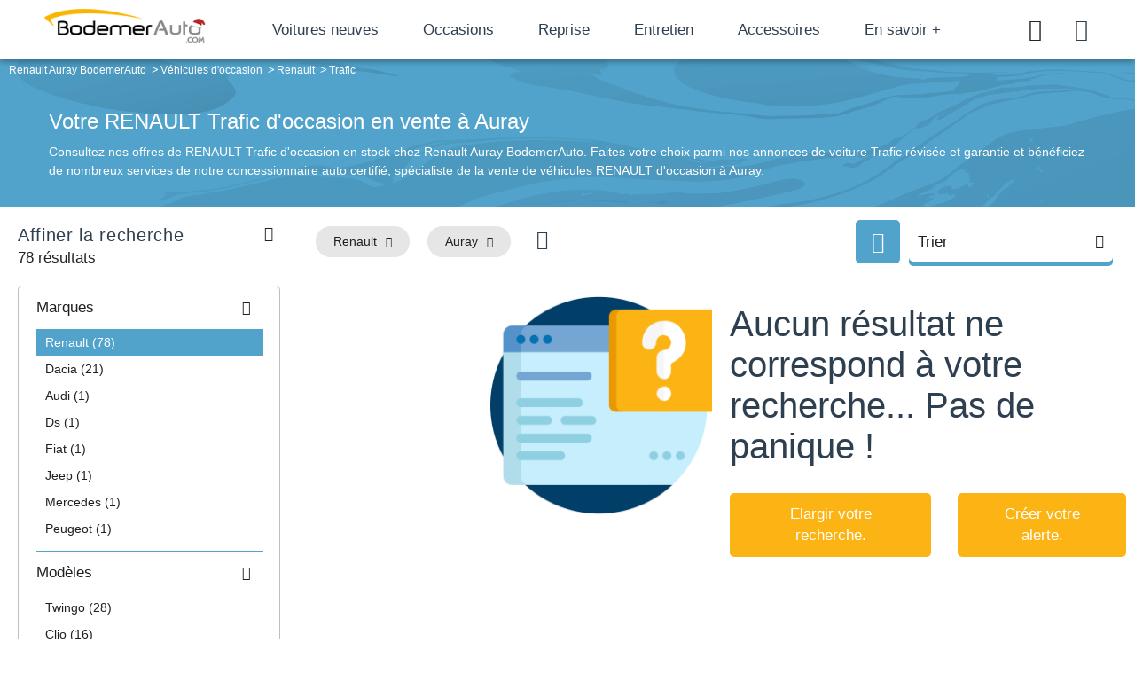

--- FILE ---
content_type: text/html; charset=UTF-8
request_url: https://renault-auray.bodemerauto.com/voitures-occasions/renault/trafic
body_size: 14843
content:

<!DOCTYPE html>
<html lang="fr">
    <head>
        <meta charset="UTF-8">
        <meta name="viewport" content="width=device-width, initial-scale=1, shrink-to-fit=no">

        <title>RENAULT Trafic d'occasion : Comparez les annonces RENAULT Trafic en stock chez Renault Auray BodemerAuto</title>
                    <meta name="description" content="Achetez votre RENAULT Trafic d'occasion &agrave; petit prix disponibles &agrave; Auray. Faites votre choix parmi nos 0 annonces de voiture Trafic r&eacute;vis&eacute;e et garantie et b&eacute;n&eacute;ficiez de nombreux services de notre concessionnaire auto certifi&eacute;, sp&eacute;cialiste de la vente de v&eacute;hicules RENAULT d'occasion &agrave; Auray." />
<meta name="keywords" />

                        
        
                

        
            <script>
        window.dataLayer = window.dataLayer || [];
        window.dataLayer.push({
            "type": "catalogue_view",
            "category": {
                "brand": "Renault",                "model": "Trafic",                                                                                                                            }
        });
    </script>

        <!-- Google Tag Manager -->
        <script>(function(w,d,s,l,i){w[l]=w[l]||[];w[l].push({'gtm.start':
                    new Date().getTime(),event:'gtm.js'});var f=d.getElementsByTagName(s)[0],
                j=d.createElement(s),dl=l!='dataLayer'?'&l='+l:'';j.async=true;j.src=
                'https://www.googletagmanager.com/gtm.js?id='+i+dl;f.parentNode.insertBefore(j,f);
            })(window,document,'script','dataLayer','GTM-M4JJ543');</script>
        <!-- End Google Tag Manager -->


                    <link rel="stylesheet" href="/build/defaultConfig/app_default.css">
        
            <link rel="stylesheet" href="/build/defaultConfig/index-vehicle.css">

                
                    <link rel="icon" sizes="36x36" href="/build/images/favicons/renault/Renault_36x36.jpg" />
            <link rel="icon" sizes="48x48" href="/build/images/favicons/renault/Renault_48x48.jpg" />
            <link rel="icon" sizes="57x57" href="/build/images/favicons/renault/Renault_57x57.jpg" />
            <link rel="icon" sizes="60x60" href="/build/images/favicons/renault/Renault_60x60.jpg" />
            <link rel="icon" sizes="72x72" href="/build/images/favicons/renault/Renault_72x72.jpg" />
            <link rel="icon" type="image/jpg" href="/build/images/favicons/renault/Renault_76x76.jpg" sizes="76x76" />
            <link rel="icon" type="image/jpg" href="/build/images/favicons/renault/Renault_96x96.jpg" sizes="96x96" />
            <link rel="icon" type="image/jpg" href="/build/images/favicons/renault/Renault_114x114.jpg" sizes="114x114" />
            <link rel="icon" type="image/jpg" href="/build/images/favicons/renault/Renault_120x120.jpg" sizes="120x120" />
            <link rel="icon" type="image/jpg" href="/build/images/favicons/renault/Renault_144x144.jpg" sizes="144x144" />
            <link rel="icon" type="image/jpg" href="/build/images/favicons/renault/Renault_152x152.jpg" sizes="152x152" />
            <link rel="icon" type="image/jpg" href="/build/images/favicons/renault/Renault_180x180.jpg" sizes="180x180" />
            <link rel="icon" type="image/jpg" href="/build/images/favicons/renault/Renault_192x192.jpg" sizes="192x192" />
            <link rel="shortcut icon" href="/build/images/favicons/renault/Renault_192x192.ico">
        
        <link rel="preload" href="/build/defaultConfig/fonts/roboto-bold-webfont.woff2" as="font" crossorigin="anonymous" />
        <link rel="preload" href="/build/defaultConfig/fonts/roboto-bold-webfont.woff" as="font" crossorigin="anonymous" />
        <link rel="preload" href="/build/defaultConfig/fonts/roboto-light-webfont.woff2" as="font" crossorigin="anonymous" />
        <link rel="preload" href="/build/defaultConfig/fonts/roboto-light-webfont.woff" as="font" crossorigin="anonymous" />
        <link rel="preload" href="/build/defaultConfig/fonts/roboto-regular-webfont.woff2" as="font" crossorigin="anonymous" />
        <link rel="preload" href="/build/defaultConfig/fonts/roboto-regular-webfont.woff" as="font" crossorigin="anonymous" />
        <link rel="preload" href="/build/defaultConfig/fonts/ubuntu-bold-webfont.woff2" as="font" crossorigin="anonymous" />
        <link rel="preload" href="/build/defaultConfig/fonts/ubuntu-bold-webfont.woff" as="font" crossorigin="anonymous" />
        <!-- TrustBox script -->
        <script type="text/javascript" src="//widget.trustpilot.com/bootstrap/v5/tp.widget.bootstrap.min.js" async></script>
        <!-- End TrustBox script -->
        <script type="text/javascript" src="https://tarteaucitron.io/load.js?domain=bodemerauto.com&uuid=1e71e25d3802f9b70172e03caca0830c76198dd3"></script>

        <script type="text/javascript">
          tarteaucitron.services.hct = {
            "key": "hct",
            "type": "other",
            "name": "HCT",
            "needConsent": true,
            "readmoreLink": "https://net-helium.fr/hct-informations-sur-le-service",
            "uri": "https://net-helium.fr/hct-informations-sur-le-service",
            "cookies": [],
            "js": function () {
              "use strict";
              window.dataLayer = window.dataLayer || [];
              window.dataLayer.push({ 'gtm.start': new Date().getTime(), event: 'gtm.js' });
              tarteaucitron.addScript('https://www.googletagmanager.com/gtm.js?id=GTM-W4GH7PF');
            },
            "fallback": function () {
              "use strict";
              window.dataLayer = window.dataLayer || [];
              window.dataLayer.push({ 'gtm.start': new Date().getTime(), event: 'gtm.js' });
              tarteaucitron.addScript('https://www.googletagmanager.com/gtm.js?id=GTM-W4GH7PF');
            }
          };
          window.addEventListener('tac.root_available', function() {
            var rootElt = document.getElementById("tarteaucitronRoot");
            rootElt.addEventListener('click', function(e) {
              window.dataLayer = window.dataLayer || [];
              window.dataLayer.push({ 'event': 'consent' });
            });
          });
          (tarteaucitron.job = tarteaucitron.job || []).push('hct');

        </script>
        <!-- Facebook Pixel Code -->
        <script>
        !function(f,b,e,v,n,t,s)
        {if(f.fbq)return;n=f.fbq=function(){n.callMethod?
        n.callMethod.apply(n,arguments):n.queue.push(arguments)};
        if(!f._fbq)f._fbq=n;n.push=n;n.loaded=!0;n.version='2.0';
        n.queue=[];t=b.createElement(e);t.async=!0;
        t.src=v;s=b.getElementsByTagName(e)[0];
        s.parentNode.insertBefore(t,s)}(window,document,'script',
        'https://connect.facebook.net/en_US/fbevents.js');
        fbq('init', '846633575412761');
        fbq('track', 'PageView');
        </script>
        <noscript>
        <img height="1" width="1"
        src="https://www.facebook.com/tr?id=846633575412761&ev=PageView
        &noscript=1"/>
        </noscript>
        <!-- End Facebook Pixel Code -->
    </head>
    <body id="body">
        <!-- Google Tag Manager (noscript) -->
        <noscript><iframe src="https://www.googletagmanager.com/ns.html?id=GTM-M4JJ543"
                          height="0" width="0" style="display:none;visibility:hidden"></iframe></noscript>
        <!-- End Google Tag Manager (noscript) -->


        
            
    
                        <header id="header" class="header">
    <nav class="navbar navbar-expand-xl fixed-top">

        <button class="navbar-toggler" id="navbarToggler" type="button" data-toggle="collapse" data-target="#navbarCollapse" aria-controls="navbarCollapse" aria-expanded="false" aria-label="Toggle navigation">
            <div id="nav-icon">
                <span></span>
                <span></span>
                <span></span>
                <span></span>
            </div>
        </button>
        <div>
            <a class="navbar-brand" href="/" title="Accueil Bodemer Auto">
                <img src="/build/images/logos/logo-bodemer-header-noel.png" alt="Bodemer Auto" class="img-fluid lazyload" width="182" />
            </a>
        </div>

                
        <a href="tel:0297240594" class="btn btn-primary d-block d-xl-none header-phone-mobile" id="btnHeaderPhoneMobile"><i class="icon-phone"></i></a>

        <div class="collapse navbar-collapse" id="navbarCollapse" >
            

                
        <ul class="navbar-nav">
    <li class="nav-item dropdown has-megamenu">
        <a class="nav-link dropdown-toggle hide-on-click-mobile link-active-for-desktop" href="/voitures-neuves/renault/" data-toggle="dropdown" data-custom-expanded="false">Voitures neuves</a>
        <div class="dropdown-menu megamenu">
            <div class="megamenu__container">
                <div class="row">
                    <div class="col-xs-12 col-xl-3">
                        <div class="accordion" id="accordionWhatever">
                            <div class="card">
                                <div id="yes" class="collapse" aria-labelledby="yes" data-parent="#accordionWhatever">
                                    <ul class="list-unstyled megamenu__achat__accordion__ul">
                                        <li class="megamenu__achat__accordion__li">
                                            <a href="/voitures-neuves/renault/"
                                               class="megamenu__achat__agency_new nav-cta"
                                               title="achat Renault neufs">
                                                Les véhicules neufs Renault
                                            </a>
                                        </li>
                                        <li class="megamenu__achat__accordion__li">
                                            <a href="https://www.bodemerauto.com/voitures-occasions"
                                               class="d-lg-none d-md-none"
                                               style="color: #51a3cc"
                                               >
                                                Voir plus...
                                            </a>
                                        </li>
                                    </ul>
                                </div>
                            </div>
                        </div>
                    </div>
                                            <div class="col-xs-12 col-xl-3">
                            <div class="accordion" id="accordionWhatever2">
                                <div class="card">
                                    <div id="yes2" class="collapse" aria-labelledby="yes2" data-parent="#accordionWhatever2">
                                        <ul class="list-unstyled megamenu__achat__accordion__ul">
                                            <li class="megamenu__achat__accordion__li">
                                                <a
                                                    href="/vehicule-direction/renault"
                                                    class="megamenu__achat__agency_demo nav-cta"
                                                >Les véhicules de démonstration</a>
                                            </li>
                                        </ul>
                                    </div>
                                </div>
                            </div>
                        </div>
                                        <div class="col-xs-12 col-xl-3">
                        <div class="accordion" id="accordionModels">
                            <div class="card">
                                <div class="card-header" id="headingThree">
                                    <div class="mb-0 pl-0">
                                        <button class="btn btn-link btn-block text-left megamenu__achat__accordion__heading" type="button" data-toggle="collapse" data-target="#collapseThree" aria-expanded="false" aria-controls="collapseThree">Catégories</button>
                                    </div>
                                </div>

                                <div id="collapseThree" class="collapse" aria-labelledby="headingThree" data-parent="#accordionModels">
                                    <div class="card-body megamenu__achat__accordion__body">
                                        <ul class="list-unstyled megamenu__achat__accordion__ul">
                                                                                        <li class="megamenu__achat__accordion__li">
                                                <a class="" title="Acheter une voiture citadine d'occasion" href="/voitures-neuves/renault/?filter=citadine">Citadine</a>
                                            </li>
                                            <li class="megamenu__achat__accordion__li">
                                                <a class="" title="Acheter une voiture hybride d'occasion" href="/voitures-neuves/renault/?filter=electric-hybrid">Hybride</a>
                                            </li>
                                            <li class="megamenu__achat__accordion__li">
                                                <a class="" title="Acheter une voiture électrique d'occasion" href="/voitures-neuves/renault/?filter=electric-hybrid">Électrique</a>
                                            </li>
                                            <li class="megamenu__achat__accordion__li">
                                                <a class="" title="Acheter une voiture suv d\'occasion" href="/voitures-neuves/renault/?filter=suv">Familiales</a>
                                            </li>
                                            <li class="megamenu__achat__accordion__li">
                                                <a class="" title="Acheter une voiture utilitaire d'occasion" href="/voitures-neuves/renault/?filter=utilitaire">Utilitaire</a>
                                            </li>

                                                                                    </ul>
                                    </div>
                                    <div class="overlay"></div>
                                </div>
                            </div>
                        </div>
                    </div>
                </div>
            </div>
        </div> <!-- dropdown-mega-menu.// -->
        <div class="overlay"></div>
    </li>

    <li class="nav-item dropdown has-megamenu">
        <a class="nav-link dropdown-toggle hide-on-click-mobile link-active-for-desktop" href="/voitures-occasions" data-toggle="dropdown" data-custom-expanded="false">Occasions</a>
        <div class="dropdown-menu megamenu">
            <div class="megamenu__container">
                <div class="row">
                    <div class="col-xs-12 col-xl-3">
                        <div class="accordion" id="accordionMakers">
                            <div class="card">
                                <div class="card-header" id="headingOne">
                                    <div class="mb-0 pl-0">
                                        <button class="btn btn-link btn-block text-left megamenu__achat__accordion__heading" type="button" data-toggle="collapse" data-target="#collapseOne" aria-expanded="false" aria-controls="collapseOne">Par marques</button>
                                    </div>
                                </div>

                                <div id="collapseOne" class="collapse" aria-labelledby="headingOne" data-parent="#accordionMakers">
                                    <div class="card-body megamenu__achat__accordion__body">
                                        <ul class="list-unstyled megamenu__achat__accordion__ul">
                                                                                                                                                <li class="megamenu__achat__accordion__li">
                                                        <a href="/voitures-occasions/renault"
                                                           class=""
                                                           title="achat Renault occasion">
                                                            Renault
                                                        </a>
                                                    </li>
                                                                                                                                                                                                <li class="megamenu__achat__accordion__li">
                                                        <a href="/voitures-occasions/dacia"
                                                           class=""
                                                           title="achat Dacia occasion">
                                                            Dacia
                                                        </a>
                                                    </li>
                                                                                                                                                                                                <li class="megamenu__achat__accordion__li">
                                                        <a href="/voitures-occasions/nissan"
                                                           class=""
                                                           title="achat Nissan occasion">
                                                            Nissan
                                                        </a>
                                                    </li>
                                                                                                                                                                                                <li class="megamenu__achat__accordion__li">
                                                        <a href="/voitures-occasions/byd"
                                                           class=""
                                                           title="achat Byd occasion">
                                                            Byd
                                                        </a>
                                                    </li>
                                                                                                                                                                                                <li class="megamenu__achat__accordion__li">
                                                        <a href="/voitures-occasions/peugeot"
                                                           class=""
                                                           title="achat Peugeot occasion">
                                                            Peugeot
                                                        </a>
                                                    </li>
                                                                                                                                                                                                <li class="megamenu__achat__accordion__li">
                                                        <a href="/voitures-occasions/citroen"
                                                           class=""
                                                           title="achat Citroën occasion">
                                                            Citroën
                                                        </a>
                                                    </li>
                                                                                                                                                                                                <li class="megamenu__achat__accordion__li">
                                                        <a href="/voitures-occasions/bmw"
                                                           class=""
                                                           title="achat Bmw occasion">
                                                            Bmw
                                                        </a>
                                                    </li>
                                                                                                                                                                                                <li class="megamenu__achat__accordion__li">
                                                        <a href="/voitures-occasions/volkswagen"
                                                           class=""
                                                           title="achat Volkswagen occasion">
                                                            Volkswagen
                                                        </a>
                                                    </li>
                                                                                                                                                                                                <li class="megamenu__achat__accordion__li">
                                                        <a href="/voitures-occasions/mercedes"
                                                           class=""
                                                           title="achat Mercedes occasion">
                                                            Mercedes
                                                        </a>
                                                    </li>
                                                                                                                                                                                                                                                                                                                                                                                                                                                                                                                                                                                                                                                                                                                                                                                                                                                                                                                                                                                                                                                                                                                                                                                                                                                                                                                                                                                                                                                                                                                                                                                                                                                                                                                                                                                                                                                                                                                                                                                                                                                                                                                                                                                                                                                                                                                                                                                                                                                                                                                                                                                                                                                                                                                            <li class="megamenu__achat__accordion__li">
                                                <a href="https://www.bodemerauto.com/voitures-occasions"
                                                   class="d-lg-none d-md-none"
                                                   style="color: #51a3cc"
                                                   title="voiture occasion occasion">
                                                    Voir plus...
                                                </a>
                                            </li>
                                        </ul>
                                        <a href="/voitures-occasions" class="megamenu__achat__all-btn btn btn-primary btn-primary-small megamenu__achat__list__blue nav-cta">Toutes les marques</a>
                                    </div>
                                </div>
                            </div>
                        </div>
                    </div>
                                            <div class="col-xs-12 col-xl-3">
                            <div class="accordion" id="accordionModels">
                                <div class="card">
                                    <div class="card-header" id="headingTwo">
                                        <div class="mb-0 pl-0">
                                            <button class="btn btn-link btn-block text-left megamenu__achat__accordion__heading" type="button" data-toggle="collapse" data-target="#collapsetwo" aria-expanded="false" aria-controls="collapsetwo">Modèles populaires</button>
                                        </div>
                                    </div>
                                    <div id="collapsetwo" class="collapse" aria-labelledby="headingTwo" data-parent="#accordionModels">
                                        <div class="card-body megamenu__achat__accordion__body">
                                            <ul class="list-unstyled megamenu__achat__accordion__ul">
                                                                                                                                                            <li class="megamenu__achat__accordion__li">
                                                            <a href="/voitures-occasions/renault/clio"
                                                               class=""
                                                               title="achat Renault Clio occasion">
                                                                Clio
                                                            </a>
                                                        </li>
                                                                                                                                                                                                                <li class="megamenu__achat__accordion__li">
                                                            <a href="/voitures-occasions/renault/captur"
                                                               class=""
                                                               title="achat Renault Captur occasion">
                                                                Captur
                                                            </a>
                                                        </li>
                                                                                                                                                                                                                <li class="megamenu__achat__accordion__li">
                                                            <a href="/voitures-occasions/renault/arkana"
                                                               class=""
                                                               title="achat Renault Arkana occasion">
                                                                Arkana
                                                            </a>
                                                        </li>
                                                                                                                                                                                                                <li class="megamenu__achat__accordion__li">
                                                            <a href="/voitures-occasions/renault/megane"
                                                               class=""
                                                               title="achat Renault Megane occasion">
                                                                Megane
                                                            </a>
                                                        </li>
                                                                                                                                                                                                                <li class="megamenu__achat__accordion__li">
                                                            <a href="/voitures-occasions/renault/zoe"
                                                               class=""
                                                               title="achat Renault Zoé occasion">
                                                                Zoé
                                                            </a>
                                                        </li>
                                                                                                                                                                                                                <li class="megamenu__achat__accordion__li">
                                                            <a href="/voitures-occasions/renault/twingo"
                                                               class=""
                                                               title="achat Renault Twingo occasion">
                                                                Twingo
                                                            </a>
                                                        </li>
                                                                                                                                                                                                                <li class="megamenu__achat__accordion__li">
                                                            <a href="/voitures-occasions/renault/austral"
                                                               class=""
                                                               title="achat Renault Austral occasion">
                                                                Austral
                                                            </a>
                                                        </li>
                                                                                                                                                                                                                <li class="megamenu__achat__accordion__li">
                                                            <a href="/voitures-occasions/renault/master"
                                                               class=""
                                                               title="achat Renault Master occasion">
                                                                Master
                                                            </a>
                                                        </li>
                                                                                                                                                                                                                <li class="megamenu__achat__accordion__li">
                                                            <a href="/voitures-occasions/renault/symbioz"
                                                               class=""
                                                               title="achat Renault Symbioz occasion">
                                                                Symbioz
                                                            </a>
                                                        </li>
                                                                                                                                                                                                                                                                                                                                                                                                                                                                                                                                                                                                                                                                                                                                                                                                                                                                                                                                                                                                                                                                                                                                                                                                                                                                                                                                                                                                                                                                                                        <li class="megamenu__achat__accordion__li">
                                                    <a href="https://www.bodemerauto.com/voitures-occasions"
                                                       class="d-lg-none d-md-none"
                                                       style="color: #51a3cc"
                                                       title="voiture occasion occasion">
                                                        Voir plus...
                                                    </a>
                                                </li>
                                            </ul>
                                            <div class="overlay"></div>
                                        </div>
                                    </div>
                                </div>
                            </div>
                        </div>
                                        <div class="col-xs-12 col-xl-3">
                        <div class="accordion" id="accordionModels">
                            <div class="card">
                                <div class="card-header" id="headingThree">
                                    <div class="mb-0 pl-0">
                                        <button class="btn btn-link btn-block text-left megamenu__achat__accordion__heading" type="button" data-toggle="collapse" data-target="#collapseThree" aria-expanded="false" aria-controls="collapseThree">Catégories</button>
                                    </div>
                                </div>

                                <div id="collapseThree" class="collapse" aria-labelledby="headingThree" data-parent="#accordionModels">
                                    <div class="card-body megamenu__achat__accordion__body">
                                        <ul class="list-unstyled megamenu__achat__accordion__ul">
                                            <li class="megamenu__achat__accordion__li">
                                                <a class="" title="Acheter une voiture citadine d'occasion" href="/voitures-occasions/type-citadine">Citadine</a>
                                            </li>
                                            <li class="megamenu__achat__accordion__li">
                                                <a class="" title="Acheter une voiture break d'occasion" href="/voitures-occasions/type-break">Break</a>
                                            </li>
                                            <li class="megamenu__achat__accordion__li">
                                                <a class="" title="Acheter une voiture hybride d'occasion" href="/voitures-occasions/energie-hybride">Hybride</a>
                                            </li>
                                            <li class="megamenu__achat__accordion__li">
                                                <a class="" title="Acheter une voiture routière d'occasion" href="/voitures-occasions/type-routiere">Routière</a>
                                            </li>
                                            <li class="megamenu__achat__accordion__li">
                                                <a class="" title="Acheter une voiture de sport d'occasion" href="/voitures-occasions/type-sport-cabriolet">Sport - Cabriolet</a>
                                            </li>
                                            <li class="megamenu__achat__accordion__li">
                                                <a class="" title="Acheter une voiture berline compacte d'occasion" href="/voitures-occasions/type-berline-compacte">Berline compacte</a>
                                            </li>
                                            <li class="megamenu__achat__accordion__li">
                                                <a class="" title="Acheter une voiture électrique d'occasion" href="/voitures-occasions/energie-electrique">Électrique</a>
                                            </li>
                                            <li class="megamenu__achat__accordion__li">
                                                <a class="" title="Acheter une voiture monospace d'occasion" href="/voitures-occasions/type-monospace">Monospace</a>
                                            </li>
                                            <li class="megamenu__achat__accordion__li">
                                                <a class="" title="Acheter une voiture suv d'occasion" href="/voitures-occasions/type-suv-4x4">SUV / 4x4</a>

                                            <li class="megamenu__achat__accordion__li">
                                                <a class="" title="Acheter une voiture utilitaire d'occasion" href="/voitures-occasions/type-utilitaire">Utilitaire</a>
                                            </li>
                                        </ul>
                                    </div>
                                    <div class="overlay"></div>
                                </div>
                            </div>
                        </div>
                    </div>
                    <div class="col-xs-12 col-xl-3">
                        <div class="accordion" id="accordionSelection">
                            <div class="card">
                                <div class="card-header" id="headingFour">
                                    <div class="mb-0 pl-0">
                                        <button class="btn btn-link btn-block text-left megamenu__achat__accordion__heading" type="button" data-toggle="collapse" data-target="#collapseFour" aria-expanded="false" aria-controls="collapseFour">Sélection</button>
                                    </div>
                                </div>

                                <div id="collapseFour" class="collapse" aria-labelledby="headingFour" data-parent="#accordionSelection">
                                    <div class="card-body megamenu__achat__accordion__body">
                                        <ul class="list-unstyled megamenu__achat__accordion__ul megamenu__selection__accordion__ul">
                                            <li class="megamenu__achat__accordion__li">
                                                <a class="" title="Acheter une voiture d'occasion baisse de prix" href="//www.bodemerauto.com/voitures-occasions-prix-en-baisse">
                                                    Prix en baisse
                                                </a>
                                            </li>
                                            <li class="megamenu__achat__accordion__li">
                                                <a title="Acheter une voiture occasion avec boite automatique"
                                                   class="" href="/voitures-occasions/boite-automatique">
                                                    Boite automatique
                                                </a>
                                            </li>
                                            <li class="megamenu__achat__accordion__li">
                                                <a title="Acheter une voiture d'occasion pas chère"
                                                   class="" href="/selection-petits-prix">
                                                    Occasions -10 000€
                                                </a>
                                            </li>
                                            <li class="megamenu__achat__accordion__li">
                                                <a class="" title="Acheter une voiture d'occasion en promotion" href="/voitures-occasions-en-promotion"><strong>€</strong> Promotions</a>
                                            </li>
                                            <li class="megamenu__achat__accordion__li">
                                                <a class="" title="Offres spéciales véhicules d'occasion" href="/offres-speciales-bodemerauto">Offres spéciales</a>
                                            </li>
                                            <li class="megamenu__achat__accordion__li">
                                                <a class="" title="Acheter une voiture d'occasion sport premium" href="/voitures-occasions-premium">Occasions Premium</a>
                                            </li>
                                        </ul>
                                    </div>
                                </div>
                            </div>
                        </div>
                    </div>
                </div>
            </div>
            <div class="flex-center megamenu__achat__bottom__find__vehicle">
                <div>
                    <div class="d-inline megamenu__title">Découvrez notre stock complet de véhicules</div>
                                        <a href="/recherche" class="btn btn-primary nav-cta">Trouver ma voiture</a>
                </div>
            </div>
        </div> <!-- dropdown-mega-menu.// -->
        <div class="overlay"></div>
    </li>

        <li class="nav-item">
        <a class="nav-link hide-on-click-mobile" title="Reprise de votre voiture" href="/reprise-voiture/">Reprise</a>
    </li>

        <li class="nav-item dropdown has-megamenu">
        <a class="nav-link dropdown-toggle hide-on-click-mobile" href="#" data-toggle="dropdown" data-custom-expanded="false">Entretien</a>
        <div class="dropdown-menu megamenu megamenu--small">
            <div class="megamenu__container megamenu__container--small">
                <div class="container megamenu__inner">
                    <div class="row">
                        <div class="col-xs-12 col-xl-4">

                            <div class="accordion" id="accordionRdv">
                                <div class="card">
                                    <div class="card-header" id="headingSix">
                                        <div class="mb-0 pl-0">
                                            <button class="btn btn-link btn-block text-left megamenu__achat__accordion__heading no-bg" type="button" data-toggle="collapse" data-target="#collapsesix" aria-expanded="true" aria-controls="collapsesix">Prendre rendez-vous</button>
                                        </div>
                                    </div>

                                    <div id="collapsesix" class="collapse show" aria-labelledby="headingSix" data-parent="#accordionRdv">
                                        <div class="card-body megamenu__achat__accordion__body">
                                            <p class="megamenu__achat__accordion__body__text">Prenez rendez-vous pour votre entretien dans l'un des 38 ateliers BodemerAuto</p>
                                            <a href="/entretiens-reparations/rdv" class="btn btn-primary btn-primary-small nav-cta">Rendez-vous en ligne</a>
                                                                                            <a href="tel:02&nbsp;97&nbsp;24&nbsp;05&nbsp;94" class="megamenu__entretien__mobile-phone d-flex d-xl-none"><i class="icon-phone"></i>02&nbsp;97&nbsp;24&nbsp;05&nbsp;94</a>
                                                                                    </div>
                                    </div>
                                </div>
                            </div>
                        </div>
                        <div class="col-xs-12 col-xl-4">
                            <div class="accordion" id="accordionOffer">
                                <div class="card">
                                    <div class="card-header" id="headingSeven">
                                        <div class="mb-0 pl-0">
                                            <button class="btn btn-link btn-block text-left megamenu__achat__accordion__heading no-bg" type="button" data-toggle="collapse" data-target="#collapseSeven" aria-expanded="true" aria-controls="collapseSeven">Offres entretien</button>
                                        </div>
                                    </div>
                                    <div id="collapseSeven" class="collapse show" aria-labelledby="headingSeven" data-parent="#accordionOffer">
                                        <div class="card-body megamenu__achat__accordion__body">
                                            <p class="megamenu__achat__accordion__body__text">Profitez d’offres spéciales et de remises commerciales en Atelier BodemerAuto pour l’entretien et la réparation de votre voiture !</p>
                                            <a href="/offres-speciales-bodemerauto/service-apres-vente" class="megamenu__achat__accordion__body__link"><strong>Voir toutes les offres</strong></a>
                                        </div>
                                    </div>
                                </div>
                            </div>
                        </div>
                        <div class="col-xs-12 col-xl-4">
                            <div class="accordion" id="accordionEntretien">
                                <div class="card">
                                    <div class="card-header" id="headingEight">
                                        <div class="mb-0 pl-0">
                                            <button class="btn btn-link btn-block text-left megamenu__achat__accordion__heading no-bg" type="button" data-toggle="collapse" data-target="#collapseHeight" aria-expanded="true" aria-controls="collapseHeight">Conseils d’entretien</button>
                                        </div>
                                    </div>
                                    <div id="collapseHeight" class="collapse show" aria-labelledby="headingEight" data-parent="#accordionEntretien">
                                        <div class="card-body megamenu__achat__accordion__body">
                                            <p class="megamenu__achat__accordion__body__text">Usure des freins, période de révision, changement de pneus... découvrez nos conseils entretien pour votre voiture !</p>
                                            <a href="//www.bodemerauto.com/entretiens-reparations/conseils" class="megamenu__achat__accordion__body__link"><strong>Voir tous les conseils</strong></a>
                                        </div>
                                    </div>
                                </div>
                            </div>
                        </div>
                    </div>
                </div>
            </div>
            <div class="flex-center megamenu__achat__bottom d-none d-xl-flex">
                                    Vous souhaitez prendre rendez-vous en atelier ? Contactez-nous au <span class="icon-phone"></span> <a href="tel:02&nbsp;97&nbsp;70&nbsp;36&nbsp;84" class="megamenu__achat__bottom__phone">02&nbsp;97&nbsp;70&nbsp;36&nbsp;84</a>
                            </div>
        </div> <!-- dropdown-mega-menu.// -->
        <div class="overlay"></div>
    </li>

    <li class="nav-item">
        <a class="nav-link hide-on-click-mobile" href="//boutique.bodemerauto.com" target="_blank"> Accessoires </a>
    </li>

        <li class="nav-item dropdown has-megamenu">
        <a class="nav-link dropdown-toggle hide-on-click-mobile" href="#" data-toggle="dropdown" data-custom-expanded="false">En savoir +</a>
        <div class="dropdown-menu megamenu megamenu--small">
            <div class="megamenu__container megamenu__container--small megamenu__container--xs">
                <div class="container megamenu__inner">
                    <div class="row">
                        <div class="col-xs-12 col-xl-6">

                            <div class="accordion" id="accordionGroup">
                                <div class="card">
                                    <div class="card-header" id="headingNine">
                                        <div class="mb-0 pl-0">
                                            <button class="btn btn-link btn-block text-left megamenu__achat__accordion__heading no-bg" type="button" data-toggle="collapse" data-target="#collapseNine" aria-expanded="false" aria-controls="collapseNine">Le groupe BodemerAuto</button>
                                        </div>
                                    </div>
                                    <div id="collapseNine" class="collapse show" aria-labelledby="headingNine" data-parent="#accordionGroup">
                                        <div class="card-body megamenu__achat__accordion__body">
                                            <ul class="list-unstyled megamenu__achat__accordion__ul megamenu__achat__accordion__ul--about">
                                                <li class="megamenu__achat__accordion__li">
                                                    <a class="" href="//www.bodemerauto.com/qui-est-bodemerauto">Qui sommes-nous ?</a>
                                                </li>
                                                <li class="megamenu__achat__accordion__li">
                                                    <a class="" href="//www.bodemerauto.com/nos-engagements">Nos engagements</a>
                                                </li>
                                                <li class="megamenu__achat__accordion__li">
                                                    <a class="" href="//www.bodemerauto.com/trouvez-un-garage">Carte des concessions</a>
                                                </li>
                                                <li class="megamenu__achat__accordion__li">
                                                    <a class="" href="/blog">Actualités</a>
                                                </li>
                                                <li class="megamenu__achat__accordion__li">
                                                    <a class="" href="/avis-clients">Avis client <img class="lazyload megamenu__achat__accordion__li__trust-pilot" src="/build/images/logos/logo-trustpilot.png" width="79" alt="Avis client Trustpilot"> </a>
                                                </li>
                                                <li class="megamenu__achat__accordion__li">
                                                    <a class="" href="//www.bodemerauto.com/offres-d-emploi">Recrutement</a>
                                                </li>
                                            </ul>
                                        </div>
                                    </div>
                                </div>
                            </div>
                        </div>
                        <div class="col-xs-12 col-xl-6">
                            <div class="accordion" id="accordionService">
                                <div class="card">
                                    <div class="card-header" id="headingTen">
                                        <div class="mb-0 pl-0">
                                            <button class="btn btn-link btn-block text-left megamenu__achat__accordion__heading no-bg" type="button" data-toggle="collapse" data-target="#collapseTen" aria-expanded="false" aria-controls="collapseTen">Nos services</button>
                                        </div>
                                    </div>
                                    <div id="collapseTen" class="collapse show" aria-labelledby="headingTen" data-parent="#accordionService">
                                        <div class="card-body megamenu__achat__accordion__body">
                                            <ul class="list-unstyled megamenu__achat__accordion__ul megamenu__achat__accordion__ul--about pb-5">
                                                <li class="megamenu__achat__accordion__li">
                                                    <a class="" href="//www.bodemerauto.com/financer-garantir">Financement automobile</a>
                                                </li>
                                                <li class="megamenu__achat__accordion__li">
                                                    <a class="" href="//www.bodemerauto.com/financer-garantir/extension-de-garantie">Extension de garantie</a>
                                                </li>
                                                <li class="megamenu__achat__accordion__li">
                                                    <a class="" href="//www.bodemerauto.com/achat-en-ligne">Acheter en ligne</a>
                                                </li>
                                                <li class="megamenu__achat__accordion__li">
                                                    <a class="" href="//www.bodemerauto.com/satisfait-rembourse">Satisfait ou remboursé</a>
                                                </li>
                                                <li class="megamenu__achat__accordion__li">
                                                    <a class="" href="//www.bodemerauto.com/livraison-a-domicile">Livraison à domicile</a>
                                                </li>
                                                <li class="megamenu__achat__accordion__li">
                                                    <a class="" href="//www.bodemerauto.com/faq">FAQ</a>
                                                </li>
                                            </ul>
                                        </div>
                                    </div>
                                </div>
                            </div>
                        </div>
                    </div>
                </div>

            </div>
        </div> <!-- dropdown-mega-menu.// -->
        <div class="overlay"></div>
    </li>
</ul>
            <div id="headerAlgoliaApp" class="header-algoliaApp">
    
    <button id="btnHeaderAlgoliaApp" class="btn btn-header-algoliaApp"><i class="icon-search"></i></button>
    <div id="algoliaAppHeader"></div>
    
</div>
<script type="application/javascript">
    window.search_route = "/recherche";
</script>

                            <div id="btnMonCompte" class="header-mon-compte">
                    <button class="btn" title="" id="open-modal-login">
                        <i class="icon-profile"></i>
                    </button>
                </div>
                        <div id="btnHeaderPhone" class="header-phone">
                <div class="header-phone__content">
                    <div class="btn-phone-call">
                        <a href="tel:0297240594" class="btn-phone-call-phone">02&nbsp;97&nbsp;24&nbsp;05&nbsp;94</a>
                        <small>Prix d'un appel local</small>
                    </div>
                </div>
            </div>
        </div>

        <div class="overlay-mobile" id="overlayMobile"></div>
    </nav>
</header>

    <div class="modal fade"
     id="modalConnexion"
     tabindex="-1"
     role="dialog"
     aria-labelledby="labelmodalConnexion"
     aria-hidden="true">
    <div class="modal_dialog modal-dialog modal-dialog-centered modal-connexion" role="document">
        <div class="modal-content modalConnexion">
            <div class="modal-header modal_header">
                <span class="modal-title modal_title" id="labelmodalConnexion">Connexion à mon compte</span>
                <button type="button" class="close" data-dismiss="modal" aria-label="Close">
                    <span aria-hidden="true">&times;</span>
                </button>
            </div>
            <div class="modal-body modal_body">
                <form action="/espace-client/login_check"
      method="post" id="form-login-ajax"
      class="py-3 needs-validation form-control-is-invalid form-login-page" novalidate>

    <div>
        <div id="form-login-error"></div>
        <div class="mb-10">
            <input type="text" id="_username" name="_username" required="required"
                   autocomplete="username" class="form-input form-control form-control" spellcheck="false" autocapitalize="off" placeholder="Adresse email *" />
            <div class="form-error" id="ajax-login_username"></div>
        </div>
        <div class="form-group mb-4">
            <input type="password" id="_password" name="_password" required="required"
                   autocomplete="current-password" class="form-input form-password form-control" placeholder="Mot de passe *" />
            <div class="form-error" id="ajax-login_password"></div>
        </div>

        <div class="d-flex">
            <div class="mention-obligatoire">*champs obligatoires</div>
            <div class="ml-auto">
                <a href="/mot-de-passe-perdu" class="link_text">Mot de passe oublié ?</a>
            </div>
        </div>

        <div class="d-flex justify-content-between flex-column flex-sm-row mt-10">
            <input type="submit" id="_submit-login"
                   name="_submit" value="Connexion"
                   class="btn btn-connexion btn-login mt-10 disabled"
            />

                            <a href="https://www.bodemerauto.com/espace-client/login/facebook"
                   class="btn btn-connexion btn-facebook mt-10">
                    <img src="/./build/images/logos/logo-facebook.svg" width="20px"> Connexion
                </a>
                <a href="https://www.bodemerauto.com/espace-client/login/google"
                    class="btn btn-connexion btn-google mt-10">
                    <img src="/./build/images/logos/logo-google.svg" width="20px"> Connexion
                </a>
                    </div>
    </div>
</form>
                <div class="text-center">
                    <span class="modal-subtitle-connection text-center mt-20 mb-20">Vous souhaitez créer un nouveau compte ? <span class="text-decoration-underline"></span><a href="https://boutique.bodemerauto.com/client/connexion"  title="">Créez un compte</a></span></span>
                </div>
            </div>
            <div class="modal-pub-footer text-center">
                <span>Pour l'E-Boutique Accessoires, <a href="https://boutique.bodemerauto.com/boutique/client/signup">c'est par ici</a></span>
            </div>
        </div>
    </div>
</div>

    <script>window.algolia = {"config":{"appId":"IY9JWHLWUB","searchonlyKey":"1f7bbced930a820e463acf180a802cee","indice":"prod_vehicles","searchParameters":{"hitsPerPage":39},"promotions":{"les-offres-de-noel-moins-300-euros":"Op\u00e9 No\u00ebl -300\u20ac","les-offres-de-noel-moins-700-euros":"Op\u00e9 No\u00ebl -700\u20ac","les-offres-de-noel-moins-500-euros":"Op\u00e9 No\u00ebl -500\u20ac","les-offres-de-noel-moins-1000-euros":"Op\u00e9 No\u00ebl -1000\u20ac"}},"searchCriteria":{"maker":{"name":"Renault","slug":"renault"},"model":null,"type":{"name":""},"cond":{"name":"vo"},"year":null,"category":null,"energy":null,"gearbox":null,"doors":null,"seats":null,"mileage":null,"colorOutside":null,"pricing":{"price":null},"funding":null,"mainAgency":null,"promotionsType":null,"listTypeSlug":"voitures-occasions","city":"Auray","isEligibleConversionBonus":null,"isPriorityDisplay":null,"modelFamily":{"name":"Trafic","slug":"trafic","makerName":"RENAULT","makerSlug":"renault"},"withPromotion":null,"isInMerchantList":null,"isFallingPrice":null,"listTypeName":"V\u00e9hicules d'occasion","filters":"mainAgency.id:64<score=73> OR mainAgency.id:65<score=72> OR mainAgency.id:112<score=71> OR mainAgency.id:121<score=70> OR mainAgency.id:120<score=69> OR mainAgency.id:119<score=68> OR mainAgency.id:118<score=67> OR mainAgency.id:117<score=66> OR mainAgency.id:116<score=65> OR mainAgency.id:115<score=64> OR mainAgency.id:114<score=63> OR mainAgency.id:113<score=62> OR mainAgency.id:123<score=61> OR mainAgency.id:111<score=60> OR mainAgency.id:110<score=59> OR mainAgency.id:109<score=58> OR mainAgency.id:108<score=57> OR mainAgency.id:107<score=56> OR mainAgency.id:106<score=55> OR mainAgency.id:105<score=54> OR mainAgency.id:131<score=53> OR mainAgency.id:139<score=52> OR mainAgency.id:138<score=51> OR mainAgency.id:137<score=50> OR mainAgency.id:136<score=49> OR mainAgency.id:135<score=48> OR mainAgency.id:134<score=47> OR mainAgency.id:133<score=46> OR mainAgency.id:132<score=45> OR mainAgency.id:122<score=44> OR mainAgency.id:130<score=43> OR mainAgency.id:129<score=42> OR mainAgency.id:128<score=41> OR mainAgency.id:127<score=40> OR mainAgency.id:126<score=39> OR mainAgency.id:125<score=38> OR mainAgency.id:124<score=37> OR mainAgency.id:102<score=36> OR mainAgency.id:73<score=35> OR mainAgency.id:83<score=34> OR mainAgency.id:80<score=33> OR mainAgency.id:79<score=32> OR mainAgency.id:78<score=31> OR mainAgency.id:77<score=30> OR mainAgency.id:76<score=29> OR mainAgency.id:75<score=28> OR mainAgency.id:74<score=27> OR mainAgency.id:84<score=26> OR mainAgency.id:72<score=25> OR mainAgency.id:71<score=24> OR mainAgency.id:70<score=23> OR mainAgency.id:69<score=22> OR mainAgency.id:68<score=21> OR mainAgency.id:67<score=20> OR mainAgency.id:66<score=19> OR mainAgency.id:63<score=18> OR mainAgency.id:94<score=17> OR mainAgency.id:62<score=16> OR mainAgency.id:101<score=15> OR mainAgency.id:100<score=14> OR mainAgency.id:99<score=13> OR mainAgency.id:98<score=12> OR mainAgency.id:97<score=11> OR mainAgency.id:96<score=10> OR mainAgency.id:95<score=9> OR mainAgency.id:104<score=8> OR mainAgency.id:93<score=7> OR mainAgency.id:92<score=6> OR mainAgency.id:91<score=5> OR mainAgency.id:90<score=4> OR mainAgency.id:89<score=3> OR mainAgency.id:87<score=2> OR mainAgency.id:86<score=1>","departmentCode":null,"finishName":null}}</script>
    <script src="/build/algoliaConfig/algolia_header.js"></script>
            
        <section class="section-main-title__list">
            <ol id="wo-breadcrumbs" class="breadcrumb" itemscope itemtype="http://schema.org/BreadcrumbList"><li itemprop="itemListElement" itemscope itemtype="http://schema.org/ListItem"><a href="/" itemprop="item"><span itemprop="name">Renault Auray BodemerAuto</span></a><meta itemprop="position" content="1" /><span class='separator'>/</span></li><li itemprop="itemListElement" itemscope itemtype="http://schema.org/ListItem"><a href="/voitures-occasions" itemprop="item"><span itemprop="name">Véhicules d&#039;occasion</span></a><meta itemprop="position" content="2" /><span class='separator'>/</span></li><li itemprop="itemListElement" itemscope itemtype="http://schema.org/ListItem"><a href="/voitures-occasions/renault" itemprop="item"><span itemprop="name">Renault</span></a><meta itemprop="position" content="3" /><span class='separator'>/</span></li><li itemprop="itemListElement" itemscope itemtype="http://schema.org/ListItem"><span itemprop="name">Trafic</span><meta itemprop="position" content="4" /></li></ol>                    <div class="container--main-title__list-seo">
                <h1>Votre RENAULT Trafic d'occasion en vente à Auray</h1>
                                    <p class="section-main-title__list-seo">
                        Consultez nos offres de RENAULT Trafic d'occasion en stock chez Renault Auray BodemerAuto. Faites votre choix parmi nos annonces de voiture Trafic révisée et garantie et bénéficiez de nombreux services de notre concessionnaire auto certifié, spécialiste de la vente de véhicules RENAULT d'occasion à Auray.
                    </p>
                            </div>
            </section>

    
    <main class="cd-main-content">
        
    
<div class="list-vehicle">

    <!-- Moteur de recherche -->
    <div id="algoliaApp" class="algoliaApp"></div>
    <!-- /Moteur de recherche -->

    <!-- zone a droite titre, liste et pagination-->
    <div id="listVehicle" class="list-vehicle-right listVehicle-reduce">

        <div class="section-list-filters">
            <div>
                <!--bouton filtrer mobile (ouvre le moteur) -->
                <div>
                    <div id="stickyFlagElement"></div>
                    <span class="btn btn-primary list-filters_btn-open-motor" data-offset="0" id="mobileOpenMotor"><i class="icon-search"></i>Filtrer</span>

                </div>
                <!--/bouton filtrer mobile -->
            </div>
            <div class="section-list-filters__overflow">
                <!-- Moteur filtres courant -->
                <div id="algoliaCurrentFilters" class="list-filters__current"></div>
                <!-- /Moteur filtres courant -->
            </div>
            <div class="ml-auto d-flex section-list-filters__wrapper">
                <a href="/espace-client/alerte-email/creer" class="btn btn-secondary btn-email-alert mx-10">
                    <i class="icon-Icon-awesome-bell"></i>
                </a>
                <!-- /Trie serveur -->
                <!-- Trie serveur -->
                <div id="serverSortBy" class="list-filters_server-sort align-self-center">
                                                                                                                                                                                                                                                                                                                                                                                                                                            <div class="dropdown sort-by-dropdown">
                            <a class="btn-sort-by dropdown-toggle" type="button" id="sort-by-dropdown" data-toggle="dropdown"
                               aria-haspopup="true" aria-expanded="false">
                                <span>Trier</span>
                            </a>
                            <div class="dropdown-menu dropdown-menu-right"  aria-labelledby="sort-by-dropdown">
                                                                    <a class="qcd dropdown-item "
                                       data-qcd="L3ZvaXR1cmVzLW9jY2FzaW9ucy9yZW5hdWx0L3RyYWZpYz9zb3J0PXYucHJpY2VQdWJsaWMmYW1wO2RpcmVjdGlvbj1hc2MmYW1wO3BhZ2U9MQ=="
                                    >Prix croissant</a>
                                                                    <a class="qcd dropdown-item "
                                       data-qcd="L3ZvaXR1cmVzLW9jY2FzaW9ucy9yZW5hdWx0L3RyYWZpYz9zb3J0PXYucHJpY2VQdWJsaWMmYW1wO2RpcmVjdGlvbj1kZXNjJmFtcDtwYWdlPTE="
                                    >Prix décroissant</a>
                                                                    <a class="qcd dropdown-item "
                                       data-qcd="L3ZvaXR1cmVzLW9jY2FzaW9ucy9yZW5hdWx0L3RyYWZpYz9zb3J0PXYuY3JlYXRlZEF0JmFtcDtkaXJlY3Rpb249ZGVzYyZhbXA7cGFnZT0x"
                                    >Plus récents</a>
                                                                    <a class="qcd dropdown-item "
                                       data-qcd="L3ZvaXR1cmVzLW9jY2FzaW9ucy9yZW5hdWx0L3RyYWZpYz9zb3J0PXYuY3JlYXRlZEF0JmFtcDtkaXJlY3Rpb249YXNjJmFtcDtwYWdlPTE="
                                    >Moins récents</a>
                                                                    <a class="qcd dropdown-item "
                                       data-qcd="L3ZvaXR1cmVzLW9jY2FzaW9ucy9yZW5hdWx0L3RyYWZpYz9zb3J0PXYubWlsZWFnZSZhbXA7ZGlyZWN0aW9uPWFzYyZhbXA7cGFnZT0x"
                                    >Kilomètres croissant</a>
                                                                    <a class="qcd dropdown-item "
                                       data-qcd="L3ZvaXR1cmVzLW9jY2FzaW9ucy9yZW5hdWx0L3RyYWZpYz9zb3J0PXYubWlsZWFnZSZhbXA7ZGlyZWN0aW9uPWRlc2MmYW1wO3BhZ2U9MQ=="
                                    >Kilomètres décroissant</a>
                                                            </div>
                        </div>
                                    </div>
                <!-- /Trie serveur -->

                <!-- Trie algolia -->
                <div id="algoliaSortBy" class="d-none list-filters_algolia-sort align-self-center"></div>
                <!-- /Trie algolia -->
            </div>
        </div>
        <!-- Algolia Hits -->
        <div class="flex-center">
            
        </div>

        <div id="algoliaHits" class="d-none algoliaHits"></div>
        <!-- /Algolia Hits -->

        <!-- Server Hits -->
        <div id="serverHits">
                            <div class="container-fluid">
                                             <!-- App no results -->
                        <div class="row mt-30">
                            <div id="appNoResults" class="col-sm-6 text-center text-md-right">
                                <img alt="aucun résultat" src="/build/images/no-results.png" class="img-fluid lazyload" width="250" height="313"/>
                            </div>
                            <div class="col-sm-6">
                                <div class="d-block mx-auto pb-50">
                                    <h2>Aucun résultat ne correspond à votre recherche... Pas de panique !</h2>
                                    <div class="d-flex">
                                                                                <a href="/voitures-occasions" class="btn btn-primary mx-autor mr-5"><span class="btn-compare--listan__cta">Elargir votre recherche.</span></a>
                                        <a href="/espace-client/alerte-email/creer" class="btn btn-primary mx-auto"><span class="btn-compare--listan__cta mx-auto">Créer votre alerte.</span></a>
                                    </div>
                                </div>
                            </div>
                        </div>
                        <!-- /App no results -->
                                    </div>
                    </div>
        <!-- /Server Hits -->

        <!-- Algolia pagination -->
        <div id="algoliaPagination" class="d-none"></div>
        <!-- /Algolia pagination -->

                    </div>
</div>



<div class="list-seo-links">
    <div class="container">
                    <p class="section-main-title__list-seo d-block d-md-none">
                Consultez nos offres de RENAULT Trafic d'occasion en stock chez Renault Auray BodemerAuto. Faites votre choix parmi nos annonces de voiture Trafic révisée et garantie et bénéficiez de nombreux services de notre concessionnaire auto certifié, spécialiste de la vente de véhicules RENAULT d'occasion à Auray.
            </p>
        
        

        <h2 class="list-seo-links_title mb0 mt-5">Affinez la découverte des offres Renault Trafic occasion</h2>

    


    
<div class="list-seo-links_wrapper mt-20 mb-20">
    </div>




            <h3 class="list-seo-links_subtitle">Sélection rapide :</h3>        <div class="mt-1">
                            <div class="list-seo-links_wrapper mb-20 mb-md-0">
                                    <a title="Voir toutes les voitures RENAULT Trafic Diesel occasion à Auray et dans le réseau BodemerAuto" class="list-seo-links_item" href="https://www.bodemerauto.com/voitures-occasions/renault/trafic/energie-diesel">RENAULT Trafic Diesel</a>
                                    <a title="Voir toutes les voitures RENAULT Trafic Electrique occasion à Auray et dans le réseau BodemerAuto" class="list-seo-links_item" href="https://www.bodemerauto.com/voitures-occasions/renault/trafic/energie-electrique">RENAULT Trafic Electrique</a>
                                </div>
                            <div class="list-seo-links_wrapper mb-20 mb-md-0">
                                    <a title="Voir toutes les RENAULT Trafic d&#039;occasion boite Manuelle à Auray et dans le réseau BodemerAuto" class="list-seo-links_item" href="https://www.bodemerauto.com/voitures-occasions/renault/trafic/boite-manuelle">RENAULT Trafic boite Manuelle</a>
                                    <a title="Voir toutes les RENAULT Trafic d&#039;occasion boite Automatique à Auray et dans le réseau BodemerAuto" class="list-seo-links_item" href="https://www.bodemerauto.com/voitures-occasions/renault/trafic/boite-automatique">RENAULT Trafic boite Automatique</a>
                                </div>
                    </div>
            <h3 class="list-seo-links_subtitle">Nos autres occasions disponibles à Auray</h3>        <div class="mt-1">
                            <div class="list-seo-links_wrapper mb-20 mb-md-0">
                                    <a title="Voir toutes les SUV / 4x4 d&#039;occasion en stock à Auray" class="list-seo-links_item" href="/voitures-occasions/type-suv-4x4">SUV / 4x4 occasion</a>
                                    <a title="Voir toutes les Citadine d&#039;occasion en stock à Auray" class="list-seo-links_item" href="/voitures-occasions/type-citadine">Citadine occasion</a>
                                    <a title="Voir toutes les Berline compacte d&#039;occasion en stock à Auray" class="list-seo-links_item" href="/voitures-occasions/type-berline-compacte">Berline compacte occasion</a>
                                    <a title="Voir toutes les Utilitaire d&#039;occasion en stock à Auray" class="list-seo-links_item" href="/voitures-occasions/type-utilitaire">Utilitaire occasion</a>
                                    <a title="Voir toutes les Monospace d&#039;occasion en stock à Auray" class="list-seo-links_item" href="/voitures-occasions/type-monospace">Monospace occasion</a>
                                    <a title="Voir toutes les Break d&#039;occasion en stock à Auray" class="list-seo-links_item" href="/voitures-occasions/type-break">Break occasion</a>
                                    <a title="Voir toutes les Routière d&#039;occasion en stock à Auray" class="list-seo-links_item" href="/voitures-occasions/type-routiere">Routière occasion</a>
                                    <a title="Voir toutes les Sport / Cabriolet d&#039;occasion en stock à Auray" class="list-seo-links_item" href="/voitures-occasions/type-sport-cabriolet">Sport / Cabriolet occasion</a>
                                </div>
                            <div class="list-seo-links_wrapper mb-20 mb-md-0">
                                    <a title="Achat de véhicule parmi notre sélection spéciale &quot;Petits prix&quot; à Auray" class="list-seo-links_item" href="https://renault-auray.bodemerauto.com/selection-petits-prix">Petits prix</a>
                                </div>
                    </div>
    





                    
                        </div>
</div>
    <section class="section-list__testimonial bg-grey">
    <h3 class="h2 text-center vehicle-list_reviews_title"><span>Consultez</span> les avis Renault Trafic</h3>
    <div class="text-center vehicle-list_reviews_s-title">Découvrez les témoignages de ceux et celles ayant fait l’expérience des véhicules Renault Trafic.</div>
    <div class="text-center vehicle-list_reviews_s-title"><strong>La vérité et rien que la vérité !</strong></div>
    <div class="block-testimonial__main block-testimonial__main-score">
        <div class="container">
            <div class="row">
                <div class="col-md-12 col-lg-3 text-center">
                    <div class="block-testimonial__score mx-auto">
                        4,3<sub>/5</sub>
                    </div>
                    parmi 34 avis
                </div>
                <div class="col-md-12 col-lg-3 text-center my-auto">
                    <div id="stars__wrapper_header" class="item__testimonial-stars justify-content-center py-3 py-lg-0">
                        <div class="stars__wrapper_header" data-note="4.3" data-id="gradient"></div>
                    </div>
                </div>
                                    <div class="col-md-12 col-lg-3 text-center my-auto">
                        <a href="https://avis.bodemerauto.com" class="btn btn-secondary">Déposer un avis</a>
                    </div>
                                <div class="col-md-12 col-lg-3 text-center my-auto px-0 py-5 py-lg-0">
                    <div class="flex-center">
                                                                                                                                                                                                        <a href="//www.bodemerauto.com/avis-voiture/renault/modele-trafic" class="btn btn-primary" target="_blank">Tous les avis Renault Trafic</a>
                    </div>
                </div>
            </div>
                            <div class="vehicle-list_reviews_model text-center">
                                            <div class="vehicle-list_reviews_model_detail">Nos clients ont aimé Renault Trafic pour :
                            <span class="quality">                        Confort de conduite
                            ,
                                Équipements de bord
                            ,
                                Sécurité
                        </span>
                        </div>
                                                                <div class="vehicle-list_reviews_model_detail">Nos clients n'ont pas aimé Renault Trafic pour :
                            <span class="quality">                        Bruit de conduite
                        </span>
                        </div>
                                    </div>
            
            <div class="row block-testimonial">
                                    <div class="col-lg-6 block-testimonial__item mt-5">
                        <div class="block-testimonial__item-wrapper h-100">
                            <div class="row">
                                <div class="col-md-12 ">
                                    <div>
                                        <ul class="list-links__btn-stars">
                                            <li>
                                                                                                                                                                                                                                                            <i class="icon-star star-complete"></i>
                                                                                                            <i class="icon-star star-complete"></i>
                                                                                                            <i class="icon-star star-complete"></i>
                                                                                                            <i class="icon-star star-complete"></i>
                                                                                                    
                                                                                                                                                                                                                                                            <i class="icon-star"></i>
                                                                                                                                                </li>
                                        </ul>
                                    </div>
                                </div>
                                <div class="col-sm-12 ">
                                    <p class="block-testimonial__item-text">« vehicule agréable,securisant..... »</p>
                                                                            <strong class="block-testimonial__item-link"><a href="/voitures-occasions/renault/trafic" >Renault Trafic Intens </a></strong>
                                                                                                                <div><span class="mt-1">Boite : </span><span>Automatique</span></div>
                                                                                                                <div><span class="mt-1">Energie : </span><span>Diesel</span></div>
                                    
                                    <p class="block-testimonial__item-name">roland le 08/12/2025<span>, réside à st Pol de Léon</span> <span>(29250)</span></p>

                                    <div class="mt-2 block-testimonial__item__qualities-and-default">
                                        <blockquote>
                                            <p>
                                                confort tres correct,bonne visibilité avantage de la boite automatique.espace important. .
                                            </p>
                                        </blockquote>

                                                                                    <div>
                                                <strong>les plus : </strong>
                                                                        Confort de conduite
                            ,
                                Équipements de bord
                            ,
                                Sécurité
                        
                                            </div>
                                                                                                                    </div>

                                </div>

                            </div>
                        </div>
                    </div>
                                    <div class="col-lg-6 block-testimonial__item mt-5">
                        <div class="block-testimonial__item-wrapper h-100">
                            <div class="row">
                                <div class="col-md-12 ">
                                    <div>
                                        <ul class="list-links__btn-stars">
                                            <li>
                                                                                                                                                                                                                                                            <i class="icon-star star-complete"></i>
                                                                                                            <i class="icon-star star-complete"></i>
                                                                                                            <i class="icon-star star-complete"></i>
                                                                                                            <i class="icon-star star-complete"></i>
                                                                                                            <i class="icon-star star-complete"></i>
                                                                                                    
                                                                                                                                                                                            </li>
                                        </ul>
                                    </div>
                                </div>
                                <div class="col-sm-12 ">
                                    <p class="block-testimonial__item-text"></p>
                                                                            <strong class="block-testimonial__item-link"><a href="/voitures-occasions/renault/trafic" >Renault Trafic  </a></strong>
                                                                                                                <div><span class="mt-1">Boite : </span><span>Automatique</span></div>
                                                                                                                <div><span class="mt-1">Energie : </span><span>Diesel</span></div>
                                    
                                    <p class="block-testimonial__item-name"> le 30/10/2025<span>, réside à QUINTIN</span> <span>(22800)</span></p>

                                    <div class="mt-2 block-testimonial__item__qualities-and-default">
                                        <blockquote>
                                            <p>
                                                 
                                            </p>
                                        </blockquote>

                                                                                                                    </div>

                                </div>

                            </div>
                        </div>
                    </div>
                                    <div class="col-lg-6 block-testimonial__item mt-5">
                        <div class="block-testimonial__item-wrapper h-100">
                            <div class="row">
                                <div class="col-md-12 ">
                                    <div>
                                        <ul class="list-links__btn-stars">
                                            <li>
                                                                                                                                                                                                                                                            <i class="icon-star star-complete"></i>
                                                                                                            <i class="icon-star star-complete"></i>
                                                                                                            <i class="icon-star star-complete"></i>
                                                                                                            <i class="icon-star star-complete"></i>
                                                                                                            <i class="icon-star star-complete"></i>
                                                                                                    
                                                                                                                                                                                            </li>
                                        </ul>
                                    </div>
                                </div>
                                <div class="col-sm-12 ">
                                    <p class="block-testimonial__item-text">« Très agréable, au quotidien comme sur les longs trajets des vacances. »</p>
                                                                            <strong class="block-testimonial__item-link"><a href="/voitures-occasions/renault/trafic" >Renault Trafic techno Blue dCi 150 - 24b </a></strong>
                                                                                                                <div><span class="mt-1">Boite : </span><span>Manuelle</span></div>
                                                                                                                <div><span class="mt-1">Energie : </span><span>Diesel</span></div>
                                    
                                    <p class="block-testimonial__item-name">Benoit le 28/09/2025<span>, réside à CHERBOURG EN COTENTIN</span> <span>(50120)</span></p>

                                    <div class="mt-2 block-testimonial__item__qualities-and-default">
                                        <blockquote>
                                            <p>
                                                On n&#039;a pas du tout l&#039;impression d&#039;être dans un utilitaire mais vraiment dans un véhicule particulier. .
                                            </p>
                                        </blockquote>

                                                                                    <div>
                                                <strong>les plus : </strong>
                                                                        Confort de conduite
                            ,
                                Équipements de bord
                            ,
                                Style
                        
                                            </div>
                                                                                                                            <div>
                                                <strong>les moins : </strong>
                                                                        Bruit de conduite
                        
                                            </div>
                                                                            </div>

                                </div>

                            </div>
                        </div>
                    </div>
                                    <div class="col-lg-6 block-testimonial__item mt-5">
                        <div class="block-testimonial__item-wrapper h-100">
                            <div class="row">
                                <div class="col-md-12 ">
                                    <div>
                                        <ul class="list-links__btn-stars">
                                            <li>
                                                                                                                                                                                                                                                            <i class="icon-star star-complete"></i>
                                                                                                            <i class="icon-star star-complete"></i>
                                                                                                            <i class="icon-star star-complete"></i>
                                                                                                            <i class="icon-star star-complete"></i>
                                                                                                            <i class="icon-star star-complete"></i>
                                                                                                    
                                                                                                                                                                                            </li>
                                        </ul>
                                    </div>
                                </div>
                                <div class="col-sm-12 ">
                                    <p class="block-testimonial__item-text">« Le format fourgon me correspond tout à fait. »</p>
                                                                            <strong class="block-testimonial__item-link"><a href="/voitures-occasions/renault/trafic" >Renault Trafic Intens </a></strong>
                                                                                                                <div><span class="mt-1">Boite : </span><span>Automatique</span></div>
                                                                                                                <div><span class="mt-1">Energie : </span><span>Diesel</span></div>
                                    
                                    <p class="block-testimonial__item-name">Gilles le 28/09/2025<span>, réside à CALAN</span> <span>(56240)</span></p>

                                    <div class="mt-2 block-testimonial__item__qualities-and-default">
                                        <blockquote>
                                            <p>
                                                Confortable, le fait d&#039;être en hauteur est appréciable, pratique pour faire de la route, 9 place assise très pratique également, grande capacité de rangement, très grand coffre. .
                                            </p>
                                        </blockquote>

                                                                                    <div>
                                                <strong>les plus : </strong>
                                                                        Volume de coffre
                            ,
                                Confort de conduite
                            ,
                                Équipements de bord
                        
                                            </div>
                                                                                                                            <div>
                                                <strong>les moins : </strong>
                                                                        Facile à garer
                        
                                            </div>
                                                                            </div>

                                </div>

                            </div>
                        </div>
                    </div>
                            </div>
        </div>
    </div>
</section>

    

    </main>

            <footer id="footer" class="footer">
    <div class="footer-primary">
        <div class="container">
            <div class="flex-center flex-column">
                <a href="//www.bodemerauto.com"><img src="/./build/images/logos/logo-bodemer-footer.png" alt="Bodemer Auto" class="img-fluid lazyload" /></a>
                <div class="footer__tagline">1er Distributeur Automobile de l’Ouest | 38 points de vente | 3 000 véhicules en stock | Livraison partout en France | Satisfait ou remboursé</div>
            </div>
            <div class="row">
                <div class="col-lg-4">
                    <div class="footer__links-rs-wrapper">
                        <div class="footer__links-rs-wrapper__title">Contactez-nous</div>
                        <div>
                            <a href="/contact/" class="btn btn-primary-small mr-4"><span class="icon-mail mr-3"></span>Mail</a>
                                                            <a href="tel:0297240594" class="btn btn-primary-small"><span class="icon-phone mr-3"></span>Téléphone</a>
                                                    </div>

                        <div class="footer__links-rs-wrapper__title"><a href="/avis-clients">Nos avis clients</a></div>

                        <div class="footer-container-link-trustpilot"><!-- TrustBox widget - Mini -->
                        <!-- End TrustBox widget -->

                        </div>
                    </div>
                </div>
                <div class="col-lg-8">
                    <div class="row row-md-3">
                        <div class="col-6 col-md-4">
                            <div class="footer-primary__title-link">Nous connaître</div>
                            <ul class="list-links">
                                <li><a href="//www.bodemerauto.com/qui-est-bodemerauto" class="">Groupe Bodemer</a></li>
                                <li><a href="//www.bodemerauto.com/trouvez-un-garage" class="">Réseau</a></li>
                                <li><a href="//www.bodemerauto.com/financer-garantir" class="">Financement</a></li>
                                <li><a href="//www.bodemerauto.com/offres-d-emploi" class="">Offres d'emploi</a></li>
                                <li><a href="//www.bodemerauto.com/faq" class="">FAQ</a></li>
                            </ul>
                        </div>
                        <div class="col-6 col-md-4">
                            <div class="footer-primary__title-link">Véhicules</div>
                            <ul class="list-links">
                                <li><a href="/selection-petits-prix" class="">Petits prix</a></li>
                                <li><a href="//www.bodemerauto.com/voitures-occasions/boite-automatique" class="">Boîte automatique</a></li>
                                <li><a href="/vehicule-direction" class="">Véhicules de direction</a></li>
                                <li><a href="//www.bodemerauto.com/voitures-neuves/" class="">Véhicules neufs</a></li>
                            </ul>
                        </div>
                        <div class="col-12 col-md-4">
                            <div class="footer-primary__title-link">Nos services</div>
                            <ul class="list-links">
                                <li><a href="//www.bodemerauto.com/satisfait-rembourse" class="">Satisfait ou remboursé</a></li>
                                <li><a href="/reprise-voiture/" class="">Reprise automobile</a></li>
                                <li><a href="//www.bodemerauto.com/livraison-a-domicile" class="">Livraison à domicile</a></li>
                                <li><a href="//www.bodemerauto.com/entretiens-reparations/conseils" class="">Entretien</a></li>
                                <li><a href="/agences-renault-en-vente" target="_blank" class="">Agences en vente</a></li>
                            </ul>
                        </div>
                    </div>
                </div>
            </div>
        </div>
    </div>
    <div class="footer__links px-5 px-sm-0">
        <div class="container p-0">
            <div class="row">
                <div class="col-sm-5">
                    <div class="footer__links__left">
                        <p class="text-left mb-0 d-inline-block footer__links__brand">© BodemerAuto 2025 - By <a href="https://www.francepronet.com/" target="_blank">Francepronet</a></p>
                        <ul class="list-no-style d-inline-block mb-0 ml-0 pl-0">
                                                            <li class="list-inline-item"><a href="https://www.facebook.com/BodemerAuto" class="btn-circle-social facebook" title="facebook">
                                        <img src="/build/images/logos/facebook.png" alt="" width="26">
                                    </a></li>
                                                                                        <li class="list-inline-item">
                                    <a href="https://www.youtube.com/channel/UCufVBfPgqb_SZ8i9o6ZTT2w" class="btn-circle-social youtube" title="youtube">
                                        <img src="/build/images/logos/youtube.svg" alt="" width="26">
                                    </a>
                                </li>
                                                                                        <li class="list-inline-item"><a href="https://www.instagram.com/bodemerauto/" class="btn-circle-social instagram" title="instagram">
                                        <img src="/build/images/logos/instagram.svg" alt="" width="26">
                                    </a>
                                </li>
                                                                                        <li class="list-inline-item"><a href="https://www.linkedin.com/company/9318027/" class="btn-circle-social linkedin" title="linkedin">
                                        <img src="/build/images/logos/linkedin.svg" alt="" width="26">

                                    </a></li>
                                                    </ul>
                    </div>
                </div>
                <div class="col-sm-7">
                    <ul class="footer__links-wrapper">
                        <li class="list-inline-item">
                            <a href="/centre-de-preferences" class="" title="">Centre de préférences</a>
                        </li>
                        <li class="list-inline-item">
                            <a href="/mentions-legales" class="" title="">Mentions légales</a>
                        </li>
                        <li class="list-inline-item">
                            <a href="" class="show-tarte-au-citron" title="">Cookies</a>
                        </li>
                        <li class="list-inline-item">
                            <a href="/politique-confidentialite" class="" title="">Politique de confidentialité</a>
                        </li>
                        <li class="list-inline-item">
                            <a href="/cgv" class="" title="">CGV</a>
                        </li>
                        <li class="list-inline-item">
                            <a  class="no-pointer-event" title="">Paiement sécurisé</a>
                        </li>
                        <!-- liens pictos  -->
                        <li class="list-inline-item list-inline-item--picto">
                            <img src="/build/images/footer/img_icon-paiment.png" class="ml-2 img-fluid lazyload" alt="...">
                        </li>
                    </ul>
                </div>
            </div>

        </div>

    </div>
</footer>
    
        <div class="modal"
     id="modal-funding"
     tabindex="-1"
     role="dialog"
     aria-labelledby="labelmodal-funding"
     aria-hidden="true">
    <div class="modal_dialog modal-dialog modal-dialog-centered modal-lg" role="document">
        <div class="modal-content modal-funding">
            <div class="modal-header modal_header">
                <span class="modal-title modal_title" id="labelmodal-funding">Mentions légales</span>
                <button type="button" class="close" data-dismiss="modal" aria-label="Close">
                    <span aria-hidden="true">&times;</span>
                </button>
            </div>
            <div class="modal-body modal_body">
                <div class="rci" style="border: 0 currentColor; clear: both; font-size: 130% !important; font-weight: bold !important; display: inline; position: relative;"><b>Un crédit vous engage et doit être remboursé. Vérifiez vos capacités de remboursement avant de vous engager.</b></div>
                <div id="modal-details" class="mt-5">
                    <div class="flex-center">
                        <div class="lds-ring"><div></div><div></div><div></div><div></div></div>
                    </div>
                </div>
                <div id="modal-legals"></div>
            </div>
        </div>
    </div>
</div>    <div class="modal fade"
     id="modal-favorite"
     tabindex="-1"
     role="dialog"
     aria-labelledby="labelmodal-favorite"
     aria-hidden="true">
    <div class="modal_dialog modal-dialog modal-dialog-centered  modal-connexion "role="document">
        <div class="modal-content modal-favorite">
            <div class="modal-header modal_header">
                <span class="modal-title modal_title" id="labelmodal-favorite">Favoris</span>
                <button type="button" class="close" data-dismiss="modal" aria-label="Close">
                    <span aria-hidden="true">&times;</span>
                </button>
            </div>
            <div class="modal-body modal_body"></div>
        </div>
    </div>
</div>    <div class="modal fade"
     id="vehicle_promo_modal"
     tabindex="-1"
     role="dialog"
     aria-labelledby="labelvehicle_promo_modal"
     aria-hidden="true">
    <div class="modal_dialog modal-dialog modal-dialog-centered modal-md"role="document">
        <div class="modal-content vehicle_promo_modal">
            <div class="modal-header modal_header">
                <span class="modal-title modal_title" id="labelvehicle_promo_modal">Conditions générales de vente</span>
                <button type="button" class="close" data-dismiss="modal" aria-label="Close">
                    <span aria-hidden="true">&times;</span>
                </button>
            </div>
            <div class="modal-body modal_body"></div>
        </div>
    </div>
</div>



                    <script src="/build/defaultConfig/runtime.js"></script><script src="/build/defaultConfig/0.js"></script><script src="/build/defaultConfig/1.js"></script><script src="/build/defaultConfig/global.js"></script>
            <script src="/build/defaultConfig/item-vehicle.js" defer></script>
                    
    <script src="/build/algoliaConfig/algolia_list.js"></script>
    <script src="/build/defaultConfig/index-vehicle.js"></script>
    <script>window.algolia = {"config":{"appId":"IY9JWHLWUB","searchonlyKey":"1f7bbced930a820e463acf180a802cee","indice":"prod_vehicles","searchParameters":{"hitsPerPage":39},"promotions":{"les-offres-de-noel-moins-300-euros":"Op\u00e9 No\u00ebl -300\u20ac","les-offres-de-noel-moins-700-euros":"Op\u00e9 No\u00ebl -700\u20ac","les-offres-de-noel-moins-500-euros":"Op\u00e9 No\u00ebl -500\u20ac","les-offres-de-noel-moins-1000-euros":"Op\u00e9 No\u00ebl -1000\u20ac"}},"searchCriteria":{"maker":{"name":"Renault","slug":"renault"},"model":null,"type":{"name":""},"cond":{"name":"vo"},"year":null,"category":null,"energy":null,"gearbox":null,"doors":null,"seats":null,"mileage":null,"colorOutside":null,"pricing":{"price":null},"funding":null,"mainAgency":null,"promotionsType":null,"listTypeSlug":"voitures-occasions","city":"Auray","isEligibleConversionBonus":null,"isPriorityDisplay":null,"modelFamily":{"name":"Trafic","slug":"trafic","makerName":"RENAULT","makerSlug":"renault"},"withPromotion":null,"isInMerchantList":null,"isFallingPrice":null,"listTypeName":"V\u00e9hicules d'occasion","filters":"mainAgency.id:64<score=73> OR mainAgency.id:65<score=72> OR mainAgency.id:112<score=71> OR mainAgency.id:121<score=70> OR mainAgency.id:120<score=69> OR mainAgency.id:119<score=68> OR mainAgency.id:118<score=67> OR mainAgency.id:117<score=66> OR mainAgency.id:116<score=65> OR mainAgency.id:115<score=64> OR mainAgency.id:114<score=63> OR mainAgency.id:113<score=62> OR mainAgency.id:123<score=61> OR mainAgency.id:111<score=60> OR mainAgency.id:110<score=59> OR mainAgency.id:109<score=58> OR mainAgency.id:108<score=57> OR mainAgency.id:107<score=56> OR mainAgency.id:106<score=55> OR mainAgency.id:105<score=54> OR mainAgency.id:131<score=53> OR mainAgency.id:139<score=52> OR mainAgency.id:138<score=51> OR mainAgency.id:137<score=50> OR mainAgency.id:136<score=49> OR mainAgency.id:135<score=48> OR mainAgency.id:134<score=47> OR mainAgency.id:133<score=46> OR mainAgency.id:132<score=45> OR mainAgency.id:122<score=44> OR mainAgency.id:130<score=43> OR mainAgency.id:129<score=42> OR mainAgency.id:128<score=41> OR mainAgency.id:127<score=40> OR mainAgency.id:126<score=39> OR mainAgency.id:125<score=38> OR mainAgency.id:124<score=37> OR mainAgency.id:102<score=36> OR mainAgency.id:73<score=35> OR mainAgency.id:83<score=34> OR mainAgency.id:80<score=33> OR mainAgency.id:79<score=32> OR mainAgency.id:78<score=31> OR mainAgency.id:77<score=30> OR mainAgency.id:76<score=29> OR mainAgency.id:75<score=28> OR mainAgency.id:74<score=27> OR mainAgency.id:84<score=26> OR mainAgency.id:72<score=25> OR mainAgency.id:71<score=24> OR mainAgency.id:70<score=23> OR mainAgency.id:69<score=22> OR mainAgency.id:68<score=21> OR mainAgency.id:67<score=20> OR mainAgency.id:66<score=19> OR mainAgency.id:63<score=18> OR mainAgency.id:94<score=17> OR mainAgency.id:62<score=16> OR mainAgency.id:101<score=15> OR mainAgency.id:100<score=14> OR mainAgency.id:99<score=13> OR mainAgency.id:98<score=12> OR mainAgency.id:97<score=11> OR mainAgency.id:96<score=10> OR mainAgency.id:95<score=9> OR mainAgency.id:104<score=8> OR mainAgency.id:93<score=7> OR mainAgency.id:92<score=6> OR mainAgency.id:91<score=5> OR mainAgency.id:90<score=4> OR mainAgency.id:89<score=3> OR mainAgency.id:87<score=2> OR mainAgency.id:86<score=1>","departmentCode":null,"finishName":null}}</script>

    <script>
        window.algolia.config.isAgency = 1;
        window.algolia.config.isMerchant = 0;
        window.algolia.config.route = "agency_vehicle_list_cond_maker_modelfamily";
    </script>
        <script defer src="https://storage.gra.cloud.ovh.net/v1/AUTH_733325af48644b138c5063525fc81e31/public/lib/lom.min.js"></script>
        <script>
            window.addEventListener("DOMContentLoaded", () => {
                window.displayFormulation();
            });
        </script>
    </body>
</html>


--- FILE ---
content_type: application/javascript
request_url: https://renault-auray.bodemerauto.com/build/defaultConfig/14.js
body_size: 291
content:
(window.webpackJsonp=window.webpackJsonp||[]).push([[14],{UyLy:function(e,t,n){"use strict";n.r(t),n.d(t,"btnHeaderAlgoliaApp",(function(){return a}));var a=function(){var e=document.getElementById("btnHeaderAlgoliaApp");e&&e.addEventListener("click",(function(){document.getElementById("algoliaAppHeader").classList.toggle("show-element")}));var t=document.getElementById("algoliaAppHeader");window.matchMedia("(max-width: 1200px)").matches?t&&t.classList.add("show-element"):t&&t.classList.remove("show-element")}}}]);

--- FILE ---
content_type: application/javascript
request_url: https://renault-auray.bodemerauto.com/build/defaultConfig/1.js
body_size: 5745
content:
(window.webpackJsonp=window.webpackJsonp||[]).push([[1],{"/byt":function(t,e,r){"use strict";t.exports={CSSRuleList:0,CSSStyleDeclaration:0,CSSValueList:0,ClientRectList:0,DOMRectList:0,DOMStringList:0,DOMTokenList:1,DataTransferItemList:0,FileList:0,HTMLAllCollection:0,HTMLCollection:0,HTMLFormElement:0,HTMLSelectElement:0,MediaList:0,MimeTypeArray:0,NamedNodeMap:0,NodeList:1,PaintRequestList:0,Plugin:0,PluginArray:0,SVGLengthList:0,SVGNumberList:0,SVGPathSegList:0,SVGPointList:0,SVGStringList:0,SVGTransformList:0,SourceBufferList:0,StyleSheetList:0,TextTrackCueList:0,TextTrackList:0,TouchList:0}},"07d7":function(t,e,r){"use strict";var n=r("AO7/"),o=r("yy0I"),i=r("sEFX");n||o(Object.prototype,"toString",i,{unsafe:!0})},"0lZ3":function(t,e,r){"use strict";var n=r("z+kr");t.exports=n.Promise},"0rvr":function(t,e,r){"use strict";var n=r("coJu"),o=r("hh1v"),i=r("HYAF"),c=r("O741");t.exports=Object.setPrototypeOf||("__proto__"in{}?function(){var t,e=!1,r={};try{(t=n(Object.prototype,"__proto__","set"))(r,[]),e=r instanceof Array}catch(t){}return function(r,n){return i(r),c(n),o(r)?(e?t(r,n):r.__proto__=n,r):r}}():void 0)},"1E5z":function(t,e,r){"use strict";var n=r("m/L8").f,o=r("Gi26"),i=r("tiKp")("toStringTag");t.exports=function(t,e,r){t&&!r&&(t=t.prototype),t&&!o(t,i)&&n(t,i,{configurable:!0,value:e})}},"1tal":function(t,e,r){"use strict";var n=TypeError;t.exports=function(t,e){if(t<e)throw new n("Not enough arguments");return t}},"5mdu":function(t,e,r){"use strict";t.exports=function(t){try{return{error:!1,value:t()}}catch(t){return{error:!0,value:t}}}},"5s+n":function(t,e,r){"use strict";r("Xn6M"),r("FOUG"),r("zJiX"),r("NSnw"),r("8itv"),r("cUmr")},"68E8":function(t,e,r){"use strict";var n=r("tdvT");t.exports=/ipad|iphone|ipod/i.test(n)&&"undefined"!=typeof Pebble},"6VoE":function(t,e,r){"use strict";var n=r("tiKp"),o=r("P4y1"),i=n("iterator"),c=Array.prototype;t.exports=function(t){return void 0!==t&&(o.Array===t||c[i]===t)}},"7IeV":function(t,e,r){"use strict";var n=r("tdvT");t.exports=/web0s(?!.*chrome)/i.test(n)},"7dAM":function(t,e,r){"use strict";var n=r("E9LY"),o=r("m/L8");t.exports=function(t,e,r){return r.get&&n(r.get,e,{getter:!0}),r.set&&n(r.set,e,{setter:!0}),o.f(t,e,r)}},"82ph":function(t,e,r){"use strict";var n=r("4zBA");t.exports=n([].slice)},"8GlL":function(t,e,r){"use strict";var n=r("We1y"),o=TypeError,i=function(t){var e,r;this.promise=new t((function(t,n){if(void 0!==e||void 0!==r)throw new o("Bad Promise constructor");e=t,r=n})),this.resolve=n(e),this.reject=n(r)};t.exports.f=function(t){return new i(t)}},"8itv":function(t,e,r){"use strict";var n=r("I+eb"),o=r("8GlL");n({target:"Promise",stat:!0,forced:r("Rzhe").CONSTRUCTOR},{reject:function(t){var e=o.f(this);return(0,e.reject)(t),e.promise}})},A2ZE:function(t,e,r){"use strict";var n=r("RiVN"),o=r("We1y"),i=r("QNWe"),c=n(n.bind);t.exports=function(t,e){return o(t),void 0===e?t:i?c(t,e):function(){return t.apply(e,arguments)}}},AbTg:function(t,e,r){"use strict";var n=function(){this.head=null,this.tail=null};n.prototype={add:function(t){var e={item:t,next:null},r=this.tail;r?r.next=e:this.head=e,this.tail=e},get:function(){var t=this.head;if(t)return null===(this.head=t.next)&&(this.tail=null),t.item}},t.exports=n},F4ds:function(t,e,r){"use strict";var n=r("hh1v");t.exports=function(t){return n(t)||null===t}},FOUG:function(t,e,r){"use strict";var n=r("I+eb"),o=r("xluM"),i=r("We1y"),c=r("8GlL"),s=r("5mdu"),u=r("ImZN");n({target:"Promise",stat:!0,forced:r("Xu1c")},{all:function(t){var e=this,r=c.f(e),n=r.resolve,a=r.reject,f=s((function(){var r=i(e.resolve),c=[],s=0,f=1;u(t,(function(t){var i=s++,u=!1;f++,o(r,e,t).then((function(t){u||(u=!0,c[i]=t,--f||n(c))}),a)})),--f||n(c)}));return f.error&&a(f.value),r.promise}})},FXpK:function(t,e,r){"use strict";var n=r("z+kr"),o=r("g6v/"),i=Object.getOwnPropertyDescriptor;t.exports=function(t){if(!o)return n[t];var e=i(n,t);return e&&e.value}},GarU:function(t,e,r){"use strict";var n=r("OpvP"),o=TypeError;t.exports=function(t,e){if(n(e,t))return t;throw new o("Incorrect invocation")}},HH4o:function(t,e,r){"use strict";var n=r("tiKp")("iterator"),o=!1;try{var i=0,c={next:function(){return{done:!!i++}},return:function(){o=!0}};c[n]=function(){return this},Array.from(c,(function(){throw 2}))}catch(t){}t.exports=function(t,e){try{if(!e&&!o)return!1}catch(t){return!1}var r=!1;try{var i={};i[n]=function(){return{next:function(){return{done:r=!0}}}},t(i)}catch(t){}return r}},ImZN:function(t,e,r){"use strict";var n=r("A2ZE"),o=r("xluM"),i=r("glrk"),c=r("DVFp"),s=r("6VoE"),u=r("B/qT"),a=r("OpvP"),f=r("mh/w"),p=r("NaFW"),v=r("KmKo"),l=TypeError,h=function(t,e){this.stopped=t,this.result=e},d=h.prototype;t.exports=function(t,e,r){var y,m,x,E,w,g,S,T=r&&r.that,b=!(!r||!r.AS_ENTRIES),R=!(!r||!r.IS_RECORD),O=!(!r||!r.IS_ITERATOR),L=!(!r||!r.INTERRUPTED),N=n(e,T),j=function(t){return y&&v(y,"normal"),new h(!0,t)},P=function(t){return b?(i(t),L?N(t[0],t[1],j):N(t[0],t[1])):L?N(t,j):N(t)};if(R)y=t.iterator;else if(O)y=t;else{if(!(m=p(t)))throw new l(c(t)+" is not iterable");if(s(m)){for(x=0,E=u(t);E>x;x++)if((w=P(t[x]))&&a(d,w))return w;return new h(!1)}y=f(t,m)}for(g=R?t.next:y.next;!(S=o(g,y)).done;){try{w=P(S.value)}catch(t){v(y,"throw",t)}if("object"==typeof w&&w&&a(d,w))return w}return new h(!1)}},JiZb:function(t,e,r){"use strict";var n=r("0GbY"),o=r("7dAM"),i=r("tiKp"),c=r("g6v/"),s=i("species");t.exports=function(t){var e=n(t);c&&e&&!e[s]&&o(e,s,{configurable:!0,get:function(){return this}})}},K6Rb:function(t,e,r){"use strict";var n=r("QNWe"),o=Function.prototype,i=o.apply,c=o.call;t.exports="object"==typeof Reflect&&Reflect.apply||(n?c.bind(i):function(){return c.apply(i,arguments)})},KmKo:function(t,e,r){"use strict";var n=r("xluM"),o=r("glrk"),i=r("3Eq5");t.exports=function(t,e,r){var c,s;o(t);try{if(!(c=i(t,"return"))){if("throw"===e)throw r;return r}c=n(c,t)}catch(t){s=!0,c=t}if("throw"===e)throw r;if(s)throw c;return o(c),r}},LPSS:function(t,e,r){"use strict";var n,o,i,c,s=r("z+kr"),u=r("K6Rb"),a=r("A2ZE"),f=r("Fib7"),p=r("Gi26"),v=r("0Dky"),l=r("G+Rx"),h=r("82ph"),d=r("zBJ4"),y=r("1tal"),m=r("UsjB"),x=r("mtxD"),E=s.setImmediate,w=s.clearImmediate,g=s.process,S=s.Dispatch,T=s.Function,b=s.MessageChannel,R=s.String,O=0,L={};v((function(){n=s.location}));var N=function(t){if(p(L,t)){var e=L[t];delete L[t],e()}},j=function(t){return function(){N(t)}},P=function(t){N(t.data)},D=function(t){s.postMessage(R(t),n.protocol+"//"+n.host)};E&&w||(E=function(t){y(arguments.length,1);var e=f(t)?t:T(t),r=h(arguments,1);return L[++O]=function(){u(e,void 0,r)},o(O),O},w=function(t){delete L[t]},x?o=function(t){g.nextTick(j(t))}:S&&S.now?o=function(t){S.now(j(t))}:b&&!m?(c=(i=new b).port2,i.port1.onmessage=P,o=a(c.postMessage,c)):s.addEventListener&&f(s.postMessage)&&!s.importScripts&&n&&"file:"!==n.protocol&&!v(D)?(o=D,s.addEventListener("message",P,!1)):o="onreadystatechange"in d("script")?function(t){l.appendChild(d("script")).onreadystatechange=function(){l.removeChild(this),N(t)}}:function(t){setTimeout(j(t),0)}),t.exports={set:E,clear:w}},NSnw:function(t,e,r){"use strict";var n=r("I+eb"),o=r("xluM"),i=r("We1y"),c=r("8GlL"),s=r("5mdu"),u=r("ImZN");n({target:"Promise",stat:!0,forced:r("Xu1c")},{race:function(t){var e=this,r=c.f(e),n=r.reject,a=s((function(){var c=i(e.resolve);u(t,(function(t){o(c,e,t).then(r.resolve,n)}))}));return a.error&&n(a.value),r.promise}})},NaFW:function(t,e,r){"use strict";var n=r("9d/t"),o=r("3Eq5"),i=r("cjT7"),c=r("P4y1"),s=r("tiKp")("iterator");t.exports=function(t){if(!i(t))return o(t,s)||o(t,"@@iterator")||c[n(t)]}},O741:function(t,e,r){"use strict";var n=r("F4ds"),o=String,i=TypeError;t.exports=function(t){if(n(t))return t;throw new i("Can't set "+o(t)+" as a prototype")}},P4y1:function(t,e,r){"use strict";t.exports={}},Qo9l:function(t,e,r){"use strict";var n=r("z+kr");t.exports=n},RN6c:function(t,e,r){"use strict";t.exports=function(t,e){try{1===arguments.length?console.error(t):console.error(t,e)}catch(t){}}},RiVN:function(t,e,r){"use strict";var n=r("xrYK"),o=r("4zBA");t.exports=function(t){if("Function"===n(t))return o(t)}},Rzhe:function(t,e,r){"use strict";var n=r("z+kr"),o=r("0lZ3"),i=r("Fib7"),c=r("lMq5"),s=r("iSVu"),u=r("tiKp"),a=r("hVj3"),f=r("xDBR"),p=r("EhIz"),v=o&&o.prototype,l=u("species"),h=!1,d=i(n.PromiseRejectionEvent),y=c("Promise",(function(){var t=s(o),e=t!==String(o);if(!e&&66===p)return!0;if(f&&(!v.catch||!v.finally))return!0;if(!p||p<51||!/native code/.test(t)){var r=new o((function(t){t(1)})),n=function(t){t((function(){}),(function(){}))};if((r.constructor={})[l]=n,!(h=r.then((function(){}))instanceof n))return!0}return!(e||"BROWSER"!==a&&"DENO"!==a||d)}));t.exports={CONSTRUCTOR:y,REJECTION_EVENT:d,SUBCLASSING:h}},SEBh:function(t,e,r){"use strict";var n=r("glrk"),o=r("UIe5"),i=r("cjT7"),c=r("tiKp")("species");t.exports=function(t,e){var r,s=n(t).constructor;return void 0===s||i(r=n(s)[c])?e:o(r)}},UIe5:function(t,e,r){"use strict";var n=r("aO6C"),o=r("DVFp"),i=TypeError;t.exports=function(t){if(n(t))return t;throw new i(o(t)+" is not a constructor")}},UsjB:function(t,e,r){"use strict";var n=r("tdvT");t.exports=/(?:ipad|iphone|ipod).*applewebkit/i.test(n)},Xn6M:function(t,e,r){"use strict";var n,o,i,c,s=r("I+eb"),u=r("xDBR"),a=r("mtxD"),f=r("z+kr"),p=r("Qo9l"),v=r("xluM"),l=r("yy0I"),h=r("0rvr"),d=r("1E5z"),y=r("JiZb"),m=r("We1y"),x=r("Fib7"),E=r("hh1v"),w=r("GarU"),g=r("SEBh"),S=r("LPSS").set,T=r("tXUg"),b=r("RN6c"),R=r("5mdu"),O=r("AbTg"),L=r("afO8"),N=r("0lZ3"),j=r("Rzhe"),P=r("8GlL"),D=j.CONSTRUCTOR,C=j.REJECTION_EVENT,F=j.SUBCLASSING,A=L.getterFor("Promise"),I=L.set,M=N&&N.prototype,k=N,z=M,B=f.TypeError,G=f.document,U=f.process,V=P.f,K=V,_=!!(G&&G.createEvent&&f.dispatchEvent),W=function(t){var e;return!(!E(t)||!x(e=t.then))&&e},Z=function(t,e){var r,n,o,i=e.value,c=1===e.state,s=c?t.ok:t.fail,u=t.resolve,a=t.reject,f=t.domain;try{s?(c||(2===e.rejection&&q(e),e.rejection=1),!0===s?r=i:(f&&f.enter(),r=s(i),f&&(f.exit(),o=!0)),r===t.promise?a(new B("Promise-chain cycle")):(n=W(r))?v(n,r,u,a):u(r)):a(i)}catch(t){f&&!o&&f.exit(),a(t)}},X=function(t,e){t.notified||(t.notified=!0,T((function(){for(var r,n=t.reactions;r=n.get();)Z(r,t);t.notified=!1,e&&!t.rejection&&H(t)})))},J=function(t,e,r){var n,o;_?((n=G.createEvent("Event")).promise=e,n.reason=r,n.initEvent(t,!1,!0),f.dispatchEvent(n)):n={promise:e,reason:r},!C&&(o=f["on"+t])?o(n):"unhandledrejection"===t&&b("Unhandled promise rejection",r)},H=function(t){v(S,f,(function(){var e,r=t.facade,n=t.value;if(Y(t)&&(e=R((function(){a?U.emit("unhandledRejection",n,r):J("unhandledrejection",r,n)})),t.rejection=a||Y(t)?2:1,e.error))throw e.value}))},Y=function(t){return 1!==t.rejection&&!t.parent},q=function(t){v(S,f,(function(){var e=t.facade;a?U.emit("rejectionHandled",e):J("rejectionhandled",e,t.value)}))},Q=function(t,e,r){return function(n){t(e,n,r)}},$=function(t,e,r){t.done||(t.done=!0,r&&(t=r),t.value=e,t.state=2,X(t,!0))},tt=function(t,e,r){if(!t.done){t.done=!0,r&&(t=r);try{if(t.facade===e)throw new B("Promise can't be resolved itself");var n=W(e);n?T((function(){var r={done:!1};try{v(n,e,Q(tt,r,t),Q($,r,t))}catch(e){$(r,e,t)}})):(t.value=e,t.state=1,X(t,!1))}catch(e){$({done:!1},e,t)}}};if(D&&(z=(k=function(t){w(this,z),m(t),v(n,this);var e=A(this);try{t(Q(tt,e),Q($,e))}catch(t){$(e,t)}}).prototype,(n=function(t){I(this,{type:"Promise",done:!1,notified:!1,parent:!1,reactions:new O,rejection:!1,state:0,value:null})}).prototype=l(z,"then",(function(t,e){var r=A(this),n=V(g(this,k));return r.parent=!0,n.ok=!x(t)||t,n.fail=x(e)&&e,n.domain=a?U.domain:void 0,0===r.state?r.reactions.add(n):T((function(){Z(n,r)})),n.promise})),o=function(){var t=new n,e=A(t);this.promise=t,this.resolve=Q(tt,e),this.reject=Q($,e)},P.f=V=function(t){return t===k||t===i?new o(t):K(t)},!u&&x(N)&&M!==Object.prototype)){c=M.then,F||l(M,"then",(function(t,e){var r=this;return new k((function(t,e){v(c,r,t,e)})).then(t,e)}),{unsafe:!0});try{delete M.constructor}catch(t){}h&&h(M,z)}s({global:!0,constructor:!0,wrap:!0,forced:D},{Promise:k}),i=p.Promise,d(k,"Promise",!1,!0),y("Promise")},Xu1c:function(t,e,r){"use strict";var n=r("0lZ3"),o=r("HH4o"),i=r("Rzhe").CONSTRUCTOR;t.exports=i||!o((function(t){n.all(t).then(void 0,(function(){}))}))},aO6C:function(t,e,r){"use strict";var n=r("4zBA"),o=r("0Dky"),i=r("Fib7"),c=r("9d/t"),s=r("0GbY"),u=r("iSVu"),a=function(){},f=s("Reflect","construct"),p=/^\s*(?:class|function)\b/,v=n(p.exec),l=!p.test(a),h=function(t){if(!i(t))return!1;try{return f(a,[],t),!0}catch(t){return!1}},d=function(t){if(!i(t))return!1;switch(c(t)){case"AsyncFunction":case"GeneratorFunction":case"AsyncGeneratorFunction":return!1}try{return l||!!v(p,u(t))}catch(t){return!0}};d.sham=!0,t.exports=!f||o((function(){var t;return h(h.call)||!h(Object)||!h((function(){t=!0}))||t}))?d:h},cUmr:function(t,e,r){"use strict";var n=r("I+eb"),o=r("0GbY"),i=r("xDBR"),c=r("0lZ3"),s=r("Rzhe").CONSTRUCTOR,u=r("zfnd"),a=o("Promise"),f=i&&!s;n({target:"Promise",stat:!0,forced:i||s},{resolve:function(t){return u(f&&this===a?c:this,t)}})},coJu:function(t,e,r){"use strict";var n=r("4zBA"),o=r("We1y");t.exports=function(t,e,r){try{return n(o(Object.getOwnPropertyDescriptor(t,e)[r]))}catch(t){}}},eFrH:function(t,e,r){"use strict";var n=r("zBJ4")("span").classList,o=n&&n.constructor&&n.constructor.prototype;t.exports=o===Object.prototype?void 0:o},hVj3:function(t,e,r){"use strict";var n=r("z+kr"),o=r("tdvT"),i=r("xrYK"),c=function(t){return o.slice(0,t.length)===t};t.exports=c("Bun/")?"BUN":c("Cloudflare-Workers")?"CLOUDFLARE":c("Deno/")?"DENO":c("Node.js/")?"NODE":n.Bun&&"string"==typeof Bun.version?"BUN":n.Deno&&"object"==typeof Deno.version?"DENO":"process"===i(n.process)?"NODE":n.window&&n.document?"BROWSER":"REST"},"mh/w":function(t,e,r){"use strict";var n=r("xluM"),o=r("We1y"),i=r("glrk"),c=r("DVFp"),s=r("NaFW"),u=TypeError;t.exports=function(t,e){var r=arguments.length<2?s(t):e;if(o(r))return i(n(r,t));throw new u(c(t)+" is not iterable")}},mtxD:function(t,e,r){"use strict";var n=r("hVj3");t.exports="NODE"===n},sEFX:function(t,e,r){"use strict";var n=r("AO7/"),o=r("9d/t");t.exports=n?{}.toString:function(){return"[object "+o(this)+"]"}},tXUg:function(t,e,r){"use strict";var n,o,i,c,s,u=r("z+kr"),a=r("FXpK"),f=r("A2ZE"),p=r("LPSS").set,v=r("AbTg"),l=r("UsjB"),h=r("68E8"),d=r("7IeV"),y=r("mtxD"),m=u.MutationObserver||u.WebKitMutationObserver,x=u.document,E=u.process,w=u.Promise,g=a("queueMicrotask");if(!g){var S=new v,T=function(){var t,e;for(y&&(t=E.domain)&&t.exit();e=S.get();)try{e()}catch(t){throw S.head&&n(),t}t&&t.enter()};l||y||d||!m||!x?!h&&w&&w.resolve?((c=w.resolve(void 0)).constructor=w,s=f(c.then,c),n=function(){s(T)}):y?n=function(){E.nextTick(T)}:(p=f(p,u),n=function(){p(T)}):(o=!0,i=x.createTextNode(""),new m(T).observe(i,{characterData:!0}),n=function(){i.data=o=!o}),g=function(t){S.head||n(),S.add(t)}}t.exports=g},zJiX:function(t,e,r){"use strict";var n=r("I+eb"),o=r("xDBR"),i=r("Rzhe").CONSTRUCTOR,c=r("0lZ3"),s=r("0GbY"),u=r("Fib7"),a=r("yy0I"),f=c&&c.prototype;if(n({target:"Promise",proto:!0,forced:i,real:!0},{catch:function(t){return this.then(void 0,t)}}),!o&&u(c)){var p=s("Promise").prototype.catch;f.catch!==p&&a(f,"catch",p,{unsafe:!0})}},zfnd:function(t,e,r){"use strict";var n=r("glrk"),o=r("hh1v"),i=r("8GlL");t.exports=function(t,e){if(n(t),o(e)&&e.constructor===t)return e;var r=i.f(t);return(0,r.resolve)(e),r.promise}}}]);